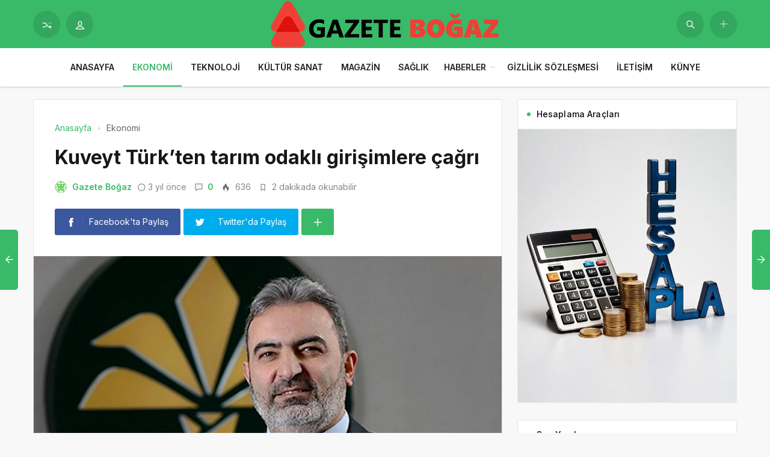

--- FILE ---
content_type: text/html; charset=UTF-8
request_url: https://gazetebogaz.com/kuveyt-turkten-tarim-odakli-girisimlere-cagri/
body_size: 16051
content:
<!DOCTYPE html>
<html lang="tr">

<head>
	<meta http-equiv="X-UA-Compatible" content="IE=edge">
	<meta charset="UTF-8">
	<meta name="viewport" content="width=device-width, initial-scale=1.0" />
	<link rel="profile" href="https://gmpg.org/xfn/11">
	<meta name='robots' content='index, follow, max-image-preview:large, max-snippet:-1, max-video-preview:-1' />

	<!-- This site is optimized with the Yoast SEO plugin v26.6 - https://yoast.com/wordpress/plugins/seo/ -->
	<title>Kuveyt Türk’ten tarım odaklı girişimlere çağrı - Gazete Boğaz</title>
	<link rel="canonical" href="https://gazetebogaz.com/kuveyt-turkten-tarim-odakli-girisimlere-cagri/" />
	<meta property="og:locale" content="tr_TR" />
	<meta property="og:type" content="article" />
	<meta property="og:title" content="Kuveyt Türk’ten tarım odaklı girişimlere çağrı - Gazete Boğaz" />
	<meta property="og:description" content="İnovatif &uuml;r&uuml;n ve hizmetleriyle &ouml;ne &ccedil;ıkan Kuveyt T&uuml;rk, yenilik&ccedil;i fikirlerin hayat bulması i&ccedil;in kurduğu Fikrinn Platformu &uuml;zerinden yeni &ccedil;ağrısını tarım odaklı girişimlere yaptı." />
	<meta property="og:url" content="https://gazetebogaz.com/kuveyt-turkten-tarim-odakli-girisimlere-cagri/" />
	<meta property="og:site_name" content="Gazete Boğaz" />
	<meta property="article:published_time" content="2022-09-29T09:40:15+00:00" />
	<meta property="og:image" content="https://gazetebogaz.com/wp-content/uploads/2022/09/kuveyt-turkten-tarim-odakli-girisimlere-cagri.jpg" />
	<meta property="og:image:width" content="850" />
	<meta property="og:image:height" content="400" />
	<meta property="og:image:type" content="image/png" />
	<meta name="author" content="Gazete Boğaz" />
	<meta name="twitter:card" content="summary_large_image" />
	<meta name="twitter:label1" content="Yazan:" />
	<meta name="twitter:data1" content="Gazete Boğaz" />
	<meta name="twitter:label2" content="Tahmini okuma süresi" />
	<meta name="twitter:data2" content="3 dakika" />
	<script type="application/ld+json" class="yoast-schema-graph">{"@context":"https://schema.org","@graph":[{"@type":"Article","@id":"https://gazetebogaz.com/kuveyt-turkten-tarim-odakli-girisimlere-cagri/#article","isPartOf":{"@id":"https://gazetebogaz.com/kuveyt-turkten-tarim-odakli-girisimlere-cagri/"},"author":{"name":"Gazete Boğaz","@id":"https://gazetebogaz.com/#/schema/person/148abba65a00b318ec203ba10a4dc3a7"},"headline":"Kuveyt Türk’ten tarım odaklı girişimlere çağrı","datePublished":"2022-09-29T09:40:15+00:00","mainEntityOfPage":{"@id":"https://gazetebogaz.com/kuveyt-turkten-tarim-odakli-girisimlere-cagri/"},"wordCount":601,"commentCount":0,"publisher":{"@id":"https://gazetebogaz.com/#organization"},"image":{"@id":"https://gazetebogaz.com/kuveyt-turkten-tarim-odakli-girisimlere-cagri/#primaryimage"},"thumbnailUrl":"https://gazetebogaz.com/wp-content/uploads/2022/09/kuveyt-turkten-tarim-odakli-girisimlere-cagri.jpg","articleSection":["Ekonomi"],"inLanguage":"tr","potentialAction":[{"@type":"CommentAction","name":"Comment","target":["https://gazetebogaz.com/kuveyt-turkten-tarim-odakli-girisimlere-cagri/#respond"]}]},{"@type":"WebPage","@id":"https://gazetebogaz.com/kuveyt-turkten-tarim-odakli-girisimlere-cagri/","url":"https://gazetebogaz.com/kuveyt-turkten-tarim-odakli-girisimlere-cagri/","name":"Kuveyt Türk’ten tarım odaklı girişimlere çağrı - Gazete Boğaz","isPartOf":{"@id":"https://gazetebogaz.com/#website"},"primaryImageOfPage":{"@id":"https://gazetebogaz.com/kuveyt-turkten-tarim-odakli-girisimlere-cagri/#primaryimage"},"image":{"@id":"https://gazetebogaz.com/kuveyt-turkten-tarim-odakli-girisimlere-cagri/#primaryimage"},"thumbnailUrl":"https://gazetebogaz.com/wp-content/uploads/2022/09/kuveyt-turkten-tarim-odakli-girisimlere-cagri.jpg","datePublished":"2022-09-29T09:40:15+00:00","breadcrumb":{"@id":"https://gazetebogaz.com/kuveyt-turkten-tarim-odakli-girisimlere-cagri/#breadcrumb"},"inLanguage":"tr","potentialAction":[{"@type":"ReadAction","target":["https://gazetebogaz.com/kuveyt-turkten-tarim-odakli-girisimlere-cagri/"]}]},{"@type":"ImageObject","inLanguage":"tr","@id":"https://gazetebogaz.com/kuveyt-turkten-tarim-odakli-girisimlere-cagri/#primaryimage","url":"https://gazetebogaz.com/wp-content/uploads/2022/09/kuveyt-turkten-tarim-odakli-girisimlere-cagri.jpg","contentUrl":"https://gazetebogaz.com/wp-content/uploads/2022/09/kuveyt-turkten-tarim-odakli-girisimlere-cagri.jpg","width":850,"height":400,"caption":"kuveyt-turkten-tarim-odakli-girisimlere-cagri.jpg"},{"@type":"BreadcrumbList","@id":"https://gazetebogaz.com/kuveyt-turkten-tarim-odakli-girisimlere-cagri/#breadcrumb","itemListElement":[{"@type":"ListItem","position":1,"name":"Anasayfa","item":"https://gazetebogaz.com/"},{"@type":"ListItem","position":2,"name":"Kuveyt Türk’ten tarım odaklı girişimlere çağrı"}]},{"@type":"WebSite","@id":"https://gazetebogaz.com/#website","url":"https://gazetebogaz.com/","name":"Gazete Boğaz","description":"Türkiye&#039;nin Gazetesi","publisher":{"@id":"https://gazetebogaz.com/#organization"},"potentialAction":[{"@type":"SearchAction","target":{"@type":"EntryPoint","urlTemplate":"https://gazetebogaz.com/?s={search_term_string}"},"query-input":{"@type":"PropertyValueSpecification","valueRequired":true,"valueName":"search_term_string"}}],"inLanguage":"tr"},{"@type":"Organization","@id":"https://gazetebogaz.com/#organization","name":"Gazete Boğaz","url":"https://gazetebogaz.com/","logo":{"@type":"ImageObject","inLanguage":"tr","@id":"https://gazetebogaz.com/#/schema/logo/image/","url":"https://gazetebogaz.com/wp-content/uploads/2022/09/gazete-bogaz-logo.png","contentUrl":"https://gazetebogaz.com/wp-content/uploads/2022/09/gazete-bogaz-logo.png","width":496,"height":312,"caption":"Gazete Boğaz"},"image":{"@id":"https://gazetebogaz.com/#/schema/logo/image/"}},{"@type":"Person","@id":"https://gazetebogaz.com/#/schema/person/148abba65a00b318ec203ba10a4dc3a7","name":"Gazete Boğaz","image":{"@type":"ImageObject","inLanguage":"tr","@id":"https://gazetebogaz.com/#/schema/person/image/","url":"https://secure.gravatar.com/avatar/2be4f98366ea3a7565ba7e36e77f0053bce2e6d3d178964487964f03e1886b86?s=96&d=identicon&r=g","contentUrl":"https://secure.gravatar.com/avatar/2be4f98366ea3a7565ba7e36e77f0053bce2e6d3d178964487964f03e1886b86?s=96&d=identicon&r=g","caption":"Gazete Boğaz"},"sameAs":["https://gazetebogaz.com"],"url":"https://gazetebogaz.com/author/gazetebogaz/"}]}</script>
	<!-- / Yoast SEO plugin. -->


<link rel="alternate" type="application/rss+xml" title="Gazete Boğaz &raquo; akışı" href="https://gazetebogaz.com/feed/" />
<link rel="alternate" type="application/rss+xml" title="Gazete Boğaz &raquo; yorum akışı" href="https://gazetebogaz.com/comments/feed/" />
<link rel="alternate" type="application/rss+xml" title="Gazete Boğaz &raquo; Kuveyt Türk’ten tarım odaklı girişimlere çağrı yorum akışı" href="https://gazetebogaz.com/kuveyt-turkten-tarim-odakli-girisimlere-cagri/feed/" />
<link rel="alternate" title="oEmbed (JSON)" type="application/json+oembed" href="https://gazetebogaz.com/wp-json/oembed/1.0/embed?url=https%3A%2F%2Fgazetebogaz.com%2Fkuveyt-turkten-tarim-odakli-girisimlere-cagri%2F" />
<link rel="alternate" title="oEmbed (XML)" type="text/xml+oembed" href="https://gazetebogaz.com/wp-json/oembed/1.0/embed?url=https%3A%2F%2Fgazetebogaz.com%2Fkuveyt-turkten-tarim-odakli-girisimlere-cagri%2F&#038;format=xml" />
<style id='wp-img-auto-sizes-contain-inline-css'>
img:is([sizes=auto i],[sizes^="auto," i]){contain-intrinsic-size:3000px 1500px}
/*# sourceURL=wp-img-auto-sizes-contain-inline-css */
</style>
<style id='wp-block-library-inline-css'>
:root{--wp-block-synced-color:#7a00df;--wp-block-synced-color--rgb:122,0,223;--wp-bound-block-color:var(--wp-block-synced-color);--wp-editor-canvas-background:#ddd;--wp-admin-theme-color:#007cba;--wp-admin-theme-color--rgb:0,124,186;--wp-admin-theme-color-darker-10:#006ba1;--wp-admin-theme-color-darker-10--rgb:0,107,160.5;--wp-admin-theme-color-darker-20:#005a87;--wp-admin-theme-color-darker-20--rgb:0,90,135;--wp-admin-border-width-focus:2px}@media (min-resolution:192dpi){:root{--wp-admin-border-width-focus:1.5px}}.wp-element-button{cursor:pointer}:root .has-very-light-gray-background-color{background-color:#eee}:root .has-very-dark-gray-background-color{background-color:#313131}:root .has-very-light-gray-color{color:#eee}:root .has-very-dark-gray-color{color:#313131}:root .has-vivid-green-cyan-to-vivid-cyan-blue-gradient-background{background:linear-gradient(135deg,#00d084,#0693e3)}:root .has-purple-crush-gradient-background{background:linear-gradient(135deg,#34e2e4,#4721fb 50%,#ab1dfe)}:root .has-hazy-dawn-gradient-background{background:linear-gradient(135deg,#faaca8,#dad0ec)}:root .has-subdued-olive-gradient-background{background:linear-gradient(135deg,#fafae1,#67a671)}:root .has-atomic-cream-gradient-background{background:linear-gradient(135deg,#fdd79a,#004a59)}:root .has-nightshade-gradient-background{background:linear-gradient(135deg,#330968,#31cdcf)}:root .has-midnight-gradient-background{background:linear-gradient(135deg,#020381,#2874fc)}:root{--wp--preset--font-size--normal:16px;--wp--preset--font-size--huge:42px}.has-regular-font-size{font-size:1em}.has-larger-font-size{font-size:2.625em}.has-normal-font-size{font-size:var(--wp--preset--font-size--normal)}.has-huge-font-size{font-size:var(--wp--preset--font-size--huge)}.has-text-align-center{text-align:center}.has-text-align-left{text-align:left}.has-text-align-right{text-align:right}.has-fit-text{white-space:nowrap!important}#end-resizable-editor-section{display:none}.aligncenter{clear:both}.items-justified-left{justify-content:flex-start}.items-justified-center{justify-content:center}.items-justified-right{justify-content:flex-end}.items-justified-space-between{justify-content:space-between}.screen-reader-text{border:0;clip-path:inset(50%);height:1px;margin:-1px;overflow:hidden;padding:0;position:absolute;width:1px;word-wrap:normal!important}.screen-reader-text:focus{background-color:#ddd;clip-path:none;color:#444;display:block;font-size:1em;height:auto;left:5px;line-height:normal;padding:15px 23px 14px;text-decoration:none;top:5px;width:auto;z-index:100000}html :where(.has-border-color){border-style:solid}html :where([style*=border-top-color]){border-top-style:solid}html :where([style*=border-right-color]){border-right-style:solid}html :where([style*=border-bottom-color]){border-bottom-style:solid}html :where([style*=border-left-color]){border-left-style:solid}html :where([style*=border-width]){border-style:solid}html :where([style*=border-top-width]){border-top-style:solid}html :where([style*=border-right-width]){border-right-style:solid}html :where([style*=border-bottom-width]){border-bottom-style:solid}html :where([style*=border-left-width]){border-left-style:solid}html :where(img[class*=wp-image-]){height:auto;max-width:100%}:where(figure){margin:0 0 1em}html :where(.is-position-sticky){--wp-admin--admin-bar--position-offset:var(--wp-admin--admin-bar--height,0px)}@media screen and (max-width:600px){html :where(.is-position-sticky){--wp-admin--admin-bar--position-offset:0px}}

/*# sourceURL=wp-block-library-inline-css */
</style><style id='global-styles-inline-css'>
:root{--wp--preset--aspect-ratio--square: 1;--wp--preset--aspect-ratio--4-3: 4/3;--wp--preset--aspect-ratio--3-4: 3/4;--wp--preset--aspect-ratio--3-2: 3/2;--wp--preset--aspect-ratio--2-3: 2/3;--wp--preset--aspect-ratio--16-9: 16/9;--wp--preset--aspect-ratio--9-16: 9/16;--wp--preset--color--black: #000000;--wp--preset--color--cyan-bluish-gray: #abb8c3;--wp--preset--color--white: #ffffff;--wp--preset--color--pale-pink: #f78da7;--wp--preset--color--vivid-red: #cf2e2e;--wp--preset--color--luminous-vivid-orange: #ff6900;--wp--preset--color--luminous-vivid-amber: #fcb900;--wp--preset--color--light-green-cyan: #7bdcb5;--wp--preset--color--vivid-green-cyan: #00d084;--wp--preset--color--pale-cyan-blue: #8ed1fc;--wp--preset--color--vivid-cyan-blue: #0693e3;--wp--preset--color--vivid-purple: #9b51e0;--wp--preset--gradient--vivid-cyan-blue-to-vivid-purple: linear-gradient(135deg,rgb(6,147,227) 0%,rgb(155,81,224) 100%);--wp--preset--gradient--light-green-cyan-to-vivid-green-cyan: linear-gradient(135deg,rgb(122,220,180) 0%,rgb(0,208,130) 100%);--wp--preset--gradient--luminous-vivid-amber-to-luminous-vivid-orange: linear-gradient(135deg,rgb(252,185,0) 0%,rgb(255,105,0) 100%);--wp--preset--gradient--luminous-vivid-orange-to-vivid-red: linear-gradient(135deg,rgb(255,105,0) 0%,rgb(207,46,46) 100%);--wp--preset--gradient--very-light-gray-to-cyan-bluish-gray: linear-gradient(135deg,rgb(238,238,238) 0%,rgb(169,184,195) 100%);--wp--preset--gradient--cool-to-warm-spectrum: linear-gradient(135deg,rgb(74,234,220) 0%,rgb(151,120,209) 20%,rgb(207,42,186) 40%,rgb(238,44,130) 60%,rgb(251,105,98) 80%,rgb(254,248,76) 100%);--wp--preset--gradient--blush-light-purple: linear-gradient(135deg,rgb(255,206,236) 0%,rgb(152,150,240) 100%);--wp--preset--gradient--blush-bordeaux: linear-gradient(135deg,rgb(254,205,165) 0%,rgb(254,45,45) 50%,rgb(107,0,62) 100%);--wp--preset--gradient--luminous-dusk: linear-gradient(135deg,rgb(255,203,112) 0%,rgb(199,81,192) 50%,rgb(65,88,208) 100%);--wp--preset--gradient--pale-ocean: linear-gradient(135deg,rgb(255,245,203) 0%,rgb(182,227,212) 50%,rgb(51,167,181) 100%);--wp--preset--gradient--electric-grass: linear-gradient(135deg,rgb(202,248,128) 0%,rgb(113,206,126) 100%);--wp--preset--gradient--midnight: linear-gradient(135deg,rgb(2,3,129) 0%,rgb(40,116,252) 100%);--wp--preset--font-size--small: 13px;--wp--preset--font-size--medium: 20px;--wp--preset--font-size--large: 36px;--wp--preset--font-size--x-large: 42px;--wp--preset--spacing--20: 0.44rem;--wp--preset--spacing--30: 0.67rem;--wp--preset--spacing--40: 1rem;--wp--preset--spacing--50: 1.5rem;--wp--preset--spacing--60: 2.25rem;--wp--preset--spacing--70: 3.38rem;--wp--preset--spacing--80: 5.06rem;--wp--preset--shadow--natural: 6px 6px 9px rgba(0, 0, 0, 0.2);--wp--preset--shadow--deep: 12px 12px 50px rgba(0, 0, 0, 0.4);--wp--preset--shadow--sharp: 6px 6px 0px rgba(0, 0, 0, 0.2);--wp--preset--shadow--outlined: 6px 6px 0px -3px rgb(255, 255, 255), 6px 6px rgb(0, 0, 0);--wp--preset--shadow--crisp: 6px 6px 0px rgb(0, 0, 0);}:where(.is-layout-flex){gap: 0.5em;}:where(.is-layout-grid){gap: 0.5em;}body .is-layout-flex{display: flex;}.is-layout-flex{flex-wrap: wrap;align-items: center;}.is-layout-flex > :is(*, div){margin: 0;}body .is-layout-grid{display: grid;}.is-layout-grid > :is(*, div){margin: 0;}:where(.wp-block-columns.is-layout-flex){gap: 2em;}:where(.wp-block-columns.is-layout-grid){gap: 2em;}:where(.wp-block-post-template.is-layout-flex){gap: 1.25em;}:where(.wp-block-post-template.is-layout-grid){gap: 1.25em;}.has-black-color{color: var(--wp--preset--color--black) !important;}.has-cyan-bluish-gray-color{color: var(--wp--preset--color--cyan-bluish-gray) !important;}.has-white-color{color: var(--wp--preset--color--white) !important;}.has-pale-pink-color{color: var(--wp--preset--color--pale-pink) !important;}.has-vivid-red-color{color: var(--wp--preset--color--vivid-red) !important;}.has-luminous-vivid-orange-color{color: var(--wp--preset--color--luminous-vivid-orange) !important;}.has-luminous-vivid-amber-color{color: var(--wp--preset--color--luminous-vivid-amber) !important;}.has-light-green-cyan-color{color: var(--wp--preset--color--light-green-cyan) !important;}.has-vivid-green-cyan-color{color: var(--wp--preset--color--vivid-green-cyan) !important;}.has-pale-cyan-blue-color{color: var(--wp--preset--color--pale-cyan-blue) !important;}.has-vivid-cyan-blue-color{color: var(--wp--preset--color--vivid-cyan-blue) !important;}.has-vivid-purple-color{color: var(--wp--preset--color--vivid-purple) !important;}.has-black-background-color{background-color: var(--wp--preset--color--black) !important;}.has-cyan-bluish-gray-background-color{background-color: var(--wp--preset--color--cyan-bluish-gray) !important;}.has-white-background-color{background-color: var(--wp--preset--color--white) !important;}.has-pale-pink-background-color{background-color: var(--wp--preset--color--pale-pink) !important;}.has-vivid-red-background-color{background-color: var(--wp--preset--color--vivid-red) !important;}.has-luminous-vivid-orange-background-color{background-color: var(--wp--preset--color--luminous-vivid-orange) !important;}.has-luminous-vivid-amber-background-color{background-color: var(--wp--preset--color--luminous-vivid-amber) !important;}.has-light-green-cyan-background-color{background-color: var(--wp--preset--color--light-green-cyan) !important;}.has-vivid-green-cyan-background-color{background-color: var(--wp--preset--color--vivid-green-cyan) !important;}.has-pale-cyan-blue-background-color{background-color: var(--wp--preset--color--pale-cyan-blue) !important;}.has-vivid-cyan-blue-background-color{background-color: var(--wp--preset--color--vivid-cyan-blue) !important;}.has-vivid-purple-background-color{background-color: var(--wp--preset--color--vivid-purple) !important;}.has-black-border-color{border-color: var(--wp--preset--color--black) !important;}.has-cyan-bluish-gray-border-color{border-color: var(--wp--preset--color--cyan-bluish-gray) !important;}.has-white-border-color{border-color: var(--wp--preset--color--white) !important;}.has-pale-pink-border-color{border-color: var(--wp--preset--color--pale-pink) !important;}.has-vivid-red-border-color{border-color: var(--wp--preset--color--vivid-red) !important;}.has-luminous-vivid-orange-border-color{border-color: var(--wp--preset--color--luminous-vivid-orange) !important;}.has-luminous-vivid-amber-border-color{border-color: var(--wp--preset--color--luminous-vivid-amber) !important;}.has-light-green-cyan-border-color{border-color: var(--wp--preset--color--light-green-cyan) !important;}.has-vivid-green-cyan-border-color{border-color: var(--wp--preset--color--vivid-green-cyan) !important;}.has-pale-cyan-blue-border-color{border-color: var(--wp--preset--color--pale-cyan-blue) !important;}.has-vivid-cyan-blue-border-color{border-color: var(--wp--preset--color--vivid-cyan-blue) !important;}.has-vivid-purple-border-color{border-color: var(--wp--preset--color--vivid-purple) !important;}.has-vivid-cyan-blue-to-vivid-purple-gradient-background{background: var(--wp--preset--gradient--vivid-cyan-blue-to-vivid-purple) !important;}.has-light-green-cyan-to-vivid-green-cyan-gradient-background{background: var(--wp--preset--gradient--light-green-cyan-to-vivid-green-cyan) !important;}.has-luminous-vivid-amber-to-luminous-vivid-orange-gradient-background{background: var(--wp--preset--gradient--luminous-vivid-amber-to-luminous-vivid-orange) !important;}.has-luminous-vivid-orange-to-vivid-red-gradient-background{background: var(--wp--preset--gradient--luminous-vivid-orange-to-vivid-red) !important;}.has-very-light-gray-to-cyan-bluish-gray-gradient-background{background: var(--wp--preset--gradient--very-light-gray-to-cyan-bluish-gray) !important;}.has-cool-to-warm-spectrum-gradient-background{background: var(--wp--preset--gradient--cool-to-warm-spectrum) !important;}.has-blush-light-purple-gradient-background{background: var(--wp--preset--gradient--blush-light-purple) !important;}.has-blush-bordeaux-gradient-background{background: var(--wp--preset--gradient--blush-bordeaux) !important;}.has-luminous-dusk-gradient-background{background: var(--wp--preset--gradient--luminous-dusk) !important;}.has-pale-ocean-gradient-background{background: var(--wp--preset--gradient--pale-ocean) !important;}.has-electric-grass-gradient-background{background: var(--wp--preset--gradient--electric-grass) !important;}.has-midnight-gradient-background{background: var(--wp--preset--gradient--midnight) !important;}.has-small-font-size{font-size: var(--wp--preset--font-size--small) !important;}.has-medium-font-size{font-size: var(--wp--preset--font-size--medium) !important;}.has-large-font-size{font-size: var(--wp--preset--font-size--large) !important;}.has-x-large-font-size{font-size: var(--wp--preset--font-size--x-large) !important;}
/*# sourceURL=global-styles-inline-css */
</style>

<style id='classic-theme-styles-inline-css'>
/*! This file is auto-generated */
.wp-block-button__link{color:#fff;background-color:#32373c;border-radius:9999px;box-shadow:none;text-decoration:none;padding:calc(.667em + 2px) calc(1.333em + 2px);font-size:1.125em}.wp-block-file__button{background:#32373c;color:#fff;text-decoration:none}
/*# sourceURL=/wp-includes/css/classic-themes.min.css */
</style>
<link rel='stylesheet' id='sp-style-css' href='https://gazetebogaz.com/wp-content/themes/spixer/assets/css/style.css' media='all' />
<link rel="https://api.w.org/" href="https://gazetebogaz.com/wp-json/" /><link rel="alternate" title="JSON" type="application/json" href="https://gazetebogaz.com/wp-json/wp/v2/posts/3278" /><meta name="generator" content="WordPress 6.9" />
<link rel='shortlink' href='https://gazetebogaz.com/?p=3278' />

					<meta property="og:locale" content="tr_TR" />
					<meta property="og:site_name" content="Gazete Boğaz" />
					<meta property="og:type" content="article" />
					<meta property="og:url" content="https://gazetebogaz.com/kuveyt-turkten-tarim-odakli-girisimlere-cagri/" />
					<meta property="og:title" content="Kuveyt Türk’ten tarım odaklı girişimlere çağrı" />
					<meta property="og:description" content="İnovatif &uuml;r&uuml;n ve hizmetleriyle &ouml;ne &ccedil;ıkan Kuveyt T&uuml;rk, yenilik&ccedil;i fikirlerin hayat bulması i&ccedil;in kurduğu Fikrinn Platformu &uuml;zerinden yeni &ccedil;ağrısını tarım odaklı girişimlere yaptı." />
					<meta property="article:published_time" content="2022-09-29T09:40:15+03:00" />
					<meta property="article:section" content="Ekonomi" />
				<meta property="og:image" content="https://gazetebogaz.com/wp-content/uploads/2022/09/kuveyt-turkten-tarim-odakli-girisimlere-cagri.jpg" />
				<script type='application/ld+json'>
					{"@context":"http:\/\/schema.org","@type":"Article","publisher":{"@type":"Organization","url":"https:\/\/gazetebogaz.com","name":"Gazete Bo\u011faz","logo":{"@type":"ImageObject","url":"https:\/\/gazetebogaz.com\/wp-content\/uploads\/2022\/09\/gazete-bogaz-logo.png"}},"headline":"Kuveyt T\u00fcrk\u2019ten tar\u0131m odakl\u0131 giri\u015fimlere \u00e7a\u011fr\u0131","author":{"@type":"Person","name":"Gazete Bo\u011faz"},"datePublished":"2022-09-29T09:40:15+03:00","image":{"@type":"ImageObject","url":"https:\/\/gazetebogaz.com\/wp-content\/uploads\/2022\/09\/kuveyt-turkten-tarim-odakli-girisimlere-cagri.jpg"},"dateModified":"2022-09-29T09:40:15+03:00","mainEntityOfPage":"https:\/\/gazetebogaz.com\/kuveyt-turkten-tarim-odakli-girisimlere-cagri\/","url":"https:\/\/gazetebogaz.com\/kuveyt-turkten-tarim-odakli-girisimlere-cagri\/","description":"\u0130novatif &uuml;r&uuml;n ve hizmetleriyle &ouml;ne &ccedil;\u0131kan Kuveyt T&uuml;rk, yenilik&ccedil;i fikirlerin hayat bulmas\u0131 i&ccedil;in kurdu\u011fu Fikrinn Platformu &uuml;zerinden yeni &ccedil;a\u011fr\u0131s\u0131n\u0131 tar\u0131m odakl\u0131 giri\u015fimlere yapt\u0131."}				</script>
			<!-- Google tag (gtag.js) -->
<script async src="https://www.googletagmanager.com/gtag/js?id=G-CK9MCJMEQE"></script>
<script>
  window.dataLayer = window.dataLayer || [];
  function gtag(){dataLayer.push(arguments);}
  gtag('js', new Date());

  gtag('config', 'G-CK9MCJMEQE');
</script><script>
			var connection = navigator.connection || navigator.mozConnection || navigator.webkitConnection;
			if ( typeof connection != 'undefined' && (/\slow-2g|2g/.test(connection.effectiveType))) {
				console.warn( 'Slow Connection Google Fonts Disabled' );
			}
			else {
				WebFontConfig ={
					google:{
						families: ['Inter:regular,500,600,700:latin&display=swap', '', ''],
						
					}
				};

				(function(){
					var wf   = document.createElement('script');
					wf.src   = '//ajax.googleapis.com/ajax/libs/webfont/1.6.26/webfont.js';
					wf.type  = 'text/javascript';
					wf.defer = 'true';
					var s = document.getElementsByTagName('script')[0];
					s.parentNode.insertBefore(wf, s);
				})();
		
			}

			</script>
<meta http-equiv='x-dns-prefetch-control' content='on'>
<link rel='dns-prefetch' href='//ajax.googleapis.com' />
<link rel='dns-prefetch' href='//fonts.googleapis.com' />
<link rel='dns-prefetch' href='//fonts.gstatic.com' />
<link rel='dns-prefetch' href='//cdnjs.cloudflare.com' />
<link rel='dns-prefetch' href='//s.gravatar.com' />
<link rel='dns-prefetch' href='//www.google-analytics.com' />
<link rel='preload' as='style' href='https://gazetebogaz.com/wp-content/themes/spixer/assets/css/style.css' />
<link rel='preload' as='font' href='https://gazetebogaz.com/wp-content/themes/spixer/assets/fonts/themify.woff' type='font/woff' crossorigin='anonymous' />
<link rel="icon" href="https://gazetebogaz.com/wp-content/uploads/2022/09/gazete-bogaz-fav-150x150.png" sizes="32x32" />
<link rel="icon" href="https://gazetebogaz.com/wp-content/uploads/2022/09/gazete-bogaz-fav-300x300.png" sizes="192x192" />
<link rel="apple-touch-icon" href="https://gazetebogaz.com/wp-content/uploads/2022/09/gazete-bogaz-fav-300x300.png" />
<meta name="msapplication-TileImage" content="https://gazetebogaz.com/wp-content/uploads/2022/09/gazete-bogaz-fav-300x300.png" />
<style type="text/css">

					.sp_header_3 .sp_header-top {
    border-bottom: 0px;
}
				

					.spixer-cat-4 .slider-categories a, .sp_module-categories .cat-item-4.cat-item a:before, .sp_module-categories .cat-item-4.cat-item span
					{background-color: #8224e3}
					
					.sp_module-categories2 .cat-item-4.cat-item a {color: #fff}
					.sp_module-categories2 .cat-item-4.cat-item
					{background-color: #8224e3; border-color: #8224e3;color:#fff}
					
					.spixer-cat-6 .slider-categories a, .sp_module-categories .cat-item-6.cat-item a:before, .sp_module-categories .cat-item-6.cat-item span
					{background-color: #dd3333}
					
					.sp_module-categories2 .cat-item-6.cat-item a {color: #fff}
					.sp_module-categories2 .cat-item-6.cat-item
					{background-color: #dd3333; border-color: #dd3333;color:#fff}
					
					.spixer-cat-7 .slider-categories a, .sp_module-categories .cat-item-7.cat-item a:before, .sp_module-categories .cat-item-7.cat-item span
					{background-color: #33e0c3}
					
					.sp_module-categories2 .cat-item-7.cat-item a {color: #fff}
					.sp_module-categories2 .cat-item-7.cat-item
					{background-color: #33e0c3; border-color: #33e0c3;color:#fff}
					body#is-boxed-or-is-framed{ background: #f1f1f1 url(https://gazetebogaz.com/wp-content/themes/spixer/admin/assets/images/patterns/pattern-10.png); }

					.sp_footer {
						background-color: #141414;
						background-repeat:;
						background-attachment:;
						background-position:;
						background-image:url();
						background-size:;
					}
				

					body, textarea, button, input
					{font-family: "Inter", sans-serif !important;} 
					
					
</style>
		<style id="wp-custom-css">
			.sp_entry-content a {
color: #0697f0;
}		</style>
		</head>

<body data-rsssl=1 class="wp-singular post-template-default single single-post postid-3278 single-format-standard wp-theme-spixer">
				<div id="loader">
			<div class="lds-roller"><div></div><div></div><div></div><div></div><div></div><div></div><div></div><div></div></div>
		</div>
		
	<div class="site-wrapper site--wide">
		<header id="sp-header" class="sp_header sp_header_3 container_boxed ">
			<div class="sp_header-top">
				<div class="container flex-container">
					<div class="sp_header-top-left">
						<a class="btn_shadow" href="https://gazetebogaz.com/?random"><i class="ti-control-shuffle"></i></a>
													<button class="btn_shadow sp_lrp-button"><i class="ti-user"></i></button>
	<div id="login-register-password">
		<button class="sp_lrp-close"><i class="ti-close"></i></button>
	<div class="sp-lrp">

	
	<ul class="sp_nav-tabs" role="tablist">
		<li role="presentation" class="active"><a href="#tab1_login" aria-controls="tab1_login" role="tab" data-toggle="tab">Giriş Yap</a></li>
				<li role="presentation"><a href="#tab3_login" aria-controls="tab3_login" role="tab" data-toggle="tab">Unuttum</a></li>
	</ul>
	<div class="tab_container_login">
		<div role="tabpanel" class="sp_tab-pane active" id="tab1_login">

			
			<h3>Hesabın var mı?</h3>
			<p>Giriş yap veya kayıt ol! Çok hızlı &amp; <em>ücretsiz!</em></p>

			
			<form method="post" action="https://gazetebogaz.com/wp-login.php" class="wp-user-form">
				<div class="username">
					<label for="user_login">Kullanıcı Adı</label>
					<input type="text" name="log" value="" size="20" id="user_login" tabindex="11" />
				</div>
				<div class="password">
					<label for="user_pass">Şifre</label>
					<input type="password" name="pwd" value="" size="20" id="user_pass" tabindex="12" />
				</div>
				<div class="login_fields">
					<div class="rememberme">
						<label for="rememberme">
							<input type="checkbox" name="rememberme" value="forever" checked="checked" id="rememberme" tabindex="13" /> Beni Hatırla						</label>
					</div>
										<input type="submit" name="user-submit" value="Giriş Yap" tabindex="14" class="user-submit" />
					<input type="hidden" name="redirect_to" value="/kuveyt-turkten-tarim-odakli-girisimlere-cagri/" />
					<input type="hidden" name="user-cookie" value="1" />
				</div>
			</form>
		</div>
				<div role="tabpanel" class="sp_tab-pane" id="tab3_login">
			<h3>Bir şey mi Unuttun?</h3>
			<p>Şifrenizi sıfırlamak için kullanıcı adınızı veya e-posta adresinizi girin.</p>
			<form method="post" action="https://gazetebogaz.com/wp-login.php?action=lostpassword" class="wp-user-form">
				<div class="username">
					<label for="user_login" class="hide">Kullanıcı adı veya e-posta adresi</label>
					<input type="text" name="user_login" value="" size="20" id="user_login" tabindex="1001" />
				</div>
				<div class="login_fields">
										<input type="submit" name="user-submit" value="Şifremi Sıfırla" class="user-submit" tabindex="1002" />
										<input type="hidden" name="redirect_to" value="/kuveyt-turkten-tarim-odakli-girisimlere-cagri/?reset=true" />
					<input type="hidden" name="user-cookie" value="1" />
				</div>
			</form>
		</div>
	</div>

	
</div>

</div>
											</div>
					<div class="sp_logo_new">
					<div class="sp_logo"><a href="https://gazetebogaz.com"><img loading="lazy" width="388" height="102" src="https://gazetebogaz.com/wp-content/uploads/2022/09/gazete-bogaz-logo.png" alt="Gazete Boğaz"/></a></div>					</div>
					<div class="sp_header-top-right">
						<button class="search-button btn_shadow" aria-label="Gönder"><i class="ti-search"></i></button>
						<div class="header-login-btn hidden-desktop">
					<button class="sp_lrp-button"><i class="ti-user"></i> <span class="hidden-mobile">Giriş Yap</span></button>
	<div id="login-register-password">
		<button class="sp_lrp-close"><i class="ti-close"></i></button>
		<div class="sp-lrp">

			
				<ul class="sp_nav-tabs" role="tablist">
					<li role="presentation" class="active"><a href="#tab1_login" aria-controls="tab1_login" role="tab" data-toggle="tab">Giriş Yap</a></li>
										<li role="presentation"><a href="#tab3_login" aria-controls="tab3_login" role="tab" data-toggle="tab">Unuttum</a></li>
				</ul>
				<div class="tab_container_login">
				
					<div role="tabpanel" class="sp_tab-pane active" id="tab1_login">

						
						<h3>Hesabın var mı?</h3>
						<p>Giriş yap veya kayıt ol! Çok hızlı &amp; <em>ücretsiz!</em></p>

						
						<form method="post" action="https://gazetebogaz.com/wp-login.php" class="wp-user-form">
							<div class="username">
								<label for="user_login">Kullanıcı Adı</label>
								<input type="text" name="log" value="" size="20" id="user_login" tabindex="11" />
							</div>
							<div class="password">
								<label for="user_pass">Şifre</label>
								<input type="password" name="pwd" value="" size="20" id="user_pass" tabindex="12" />
							</div>
							<div class="login_fields">
								<div class="rememberme">
									<label for="rememberme">
										<input type="checkbox" name="rememberme" value="forever" checked="checked" id="rememberme" tabindex="13" /> Beni Hatırla									</label>
								</div>
																<input type="submit" name="user-submit" value="Giriş Yap" tabindex="14" class="user-submit" />
								<input type="hidden" name="redirect_to" value="/kuveyt-turkten-tarim-odakli-girisimlere-cagri/" />
								<input type="hidden" name="user-cookie" value="1" />
							</div>
						</form>
					</div>
					
										
					<div role="tabpanel" class="sp_tab-pane" id="tab3_login">
						<h3>Bir şey mi Unuttun?</h3>
						<p>Şifrenizi sıfırlamak için kullanıcı adınızı veya e-posta adresinizi girin.</p>
						<form method="post" action="https://gazetebogaz.com/wp-login.php?action=lostpassword" class="wp-user-form">
							<div class="username">
								<label for="user_login7" class="hide">Kullanıcı adı veya e-posta adresi</label>
								<input type="text" name="user_login" value="" size="20" id="user_login7" tabindex="1001" />
							</div>
							<div class="login_fields">
																<input type="submit" name="user-submit" value="Şifremi Sıfırla" class="user-submit" tabindex="1002" />
																<input type="hidden" name="redirect_to" value="/kuveyt-turkten-tarim-odakli-girisimlere-cagri/?reset=true" />
								<input type="hidden" name="user-cookie" value="1" />
							</div>
						</form>
					</div>
				</div>

			
		</div>
	</div>
				</div>	
						<button class="sp_menu-drawer-button"><span></span><span></span><span></span></button>
						<a class="submit_post_btn" href="https://gazetebogaz.com/yazi-ekle/"><span>Yazı Gönder</span></a>					</div>
				</div>
			</div>
			<div class="sp_header-bottom nav_light">
				<div class="container">
				<div class="flex-container header_bottom">

					<button class="sp_menu-drawer-button"><span></span><span></span><span></span></button>
											<div class="sp_header-bottom-menu"><ul id="menu-header" class="menu"><li id="menu-item-1016" class="menu-item menu-item-type-custom menu-item-object-custom menu-item-home menu-item-1016"><a href="https://gazetebogaz.com">Anasayfa</a></li>
<li id="menu-item-1035" class="menu-item menu-item-type-taxonomy menu-item-object-category current-post-ancestor current-menu-parent current-post-parent menu-item-1035"><a href="https://gazetebogaz.com/ekonomi/">Ekonomi</a></li>
<li id="menu-item-1042" class="menu-item menu-item-type-taxonomy menu-item-object-category menu-item-1042"><a href="https://gazetebogaz.com/teknoloji/">Teknoloji</a></li>
<li id="menu-item-1038" class="menu-item menu-item-type-taxonomy menu-item-object-category menu-item-1038"><a href="https://gazetebogaz.com/kultur-sanat/">Kültür Sanat</a></li>
<li id="menu-item-1039" class="menu-item menu-item-type-taxonomy menu-item-object-category menu-item-1039"><a href="https://gazetebogaz.com/magazin/">Magazin</a></li>
<li id="menu-item-1040" class="menu-item menu-item-type-taxonomy menu-item-object-category menu-item-1040"><a href="https://gazetebogaz.com/saglik/">Sağlık</a></li>
<li id="menu-item-1037" class="menu-item menu-item-type-taxonomy menu-item-object-category menu-item-has-children menu-item-1037"><a href="https://gazetebogaz.com/haberler/">Haberler</a>
<ul class="sub-menu">
	<li id="menu-item-1041" class="menu-item menu-item-type-taxonomy menu-item-object-category menu-item-1041"><a href="https://gazetebogaz.com/spor/">Spor</a></li>
	<li id="menu-item-1034" class="menu-item menu-item-type-taxonomy menu-item-object-category menu-item-1034"><a href="https://gazetebogaz.com/egitim/">Eğitim</a></li>
	<li id="menu-item-1036" class="menu-item menu-item-type-taxonomy menu-item-object-category menu-item-1036"><a href="https://gazetebogaz.com/gundem/">Gündem</a></li>
</ul>
</li>
<li id="menu-item-86762" class="menu-item menu-item-type-post_type menu-item-object-page menu-item-privacy-policy current-post-parent menu-item-86762"><a rel="privacy-policy" href="https://gazetebogaz.com/gizlilik-sozlesmesi/">Gizlilik Sözleşmesi</a></li>
<li id="menu-item-86763" class="menu-item menu-item-type-post_type menu-item-object-page menu-item-86763"><a href="https://gazetebogaz.com/iletisim/">İletişim</a></li>
<li id="menu-item-86764" class="menu-item menu-item-type-post_type menu-item-object-page menu-item-86764"><a href="https://gazetebogaz.com/kunye/">Künye</a></li>
</ul></div>									</div>
				</div>
			</div>
		</header>
						<div class="sp_search-area">
			<form method="get" id="searchform" class="searchform" action="https://gazetebogaz.com/">
				<span class="screen-reader-text">Arama</span>
				<input placeholder="Aradığınız kelimeyi yazın ve entera basın" type="text" value="" name="s">
				<button class="sp_search-button" aria-label="Gönder" type="submit"><i class="ti-search"></i></button>
			</form>
			<button class="sp_search-close" aria-label="Kapat"><i class="ti-close"></i></button>
		</div>
<main role="main">
	<div class="main-wrapper no-p-mob">
		<div class="container flex-container sp_has-sidebar">
		<div id="content">
		<div class="sp_content">
			<div class="sp_prev_post">&laquo; <a href="https://gazetebogaz.com/multidisipliner-egitim-metotlari-basari-yolunda-farkini-ortaya-koyuyor/" rel="prev">Multidisipliner Eğitim Metotları Başarı Yolunda Farkını Ortaya Koyuyor</a></div> 
			<div class="sp_block border-all sp_entry">
				<article id="post-3278" class="post-3278 post type-post status-publish format-standard has-post-thumbnail category-ekonomi">
										<header class="sp_entry-header">
	<ol class='sp_breadcrumb' itemscope itemtype='http://schema.org/BreadcrumbList'><li itemprop="itemListElement" itemscope itemtype="http://schema.org/ListItem" class="root"><a rel="v:url" itemprop="item" href="https://gazetebogaz.com"><span itemprop="name">Anasayfa</span></a><meta itemprop="position" content="1" /></li><li itemprop="itemListElement" itemscope
      itemtype="http://schema.org/ListItem"><a href="https://gazetebogaz.com/ekonomi/" rel="v:url" itemprop="item"><span itemprop="name">Ekonomi</span></a><meta itemprop="position" content="2" /></li><li itemprop='itemListElement' itemscope
				itemtype='http://schema.org/ListItem'><a href="https://gazetebogaz.com/kuveyt-turkten-tarim-odakli-girisimlere-cagri/" rel="bookmark" itemprop="item"><span itemprop="name">Kuveyt Türk’ten tarım odaklı girişimlere çağrı</span></a><meta itemprop='position' content='3' /></li></ol>	<h1 class="title">Kuveyt Türk’ten tarım odaklı girişimlere çağrı</h1>		<div class="sp_entry-meta">
			<div class="sp_entry-meta-left"><span class="vcard entry-author author"><img alt='' src='https://secure.gravatar.com/avatar/2a539d6520266b56c3b0c525b9e6128858baeccb5ee9b694a2906e123c8d6dd3?s=20&#038;d=identicon&#038;r=g' srcset='https://secure.gravatar.com/avatar/2a539d6520266b56c3b0c525b9e6128858baeccb5ee9b694a2906e123c8d6dd3?s=40&#038;d=identicon&#038;r=g 2x' class='avatar avatar-20 photo' height='20' width='20' decoding='async'/> <a class="fn" rel="author" href="https://gazetebogaz.com/author/gazetebogaz/">Gazete Boğaz</a></span><span class="date post_date entry-time" content="2022-09-29T09:40:15+03:00"><i class="ti-time"></i>3 yıl&nbsp;önce</span>					<span><i class="ti-comment-alt"></i> <a href="#respond">0</a></span>
										<span><div data-view-count="636" kez okundu" class="sp_post-views sp_unknow"><svg xmlns="http://www.w3.org/2000/svg" xmlns:xlink="http://www.w3.org/1999/xlink" version="1.1" id="Layer_1" x="0px" y="0px" viewBox="0 0 511.269 511.269" style="enable-background:new 0 0 511.269 511.269;" xml:space="preserve"><path style="fill: #000000;" d="M140.367,465.067C116.9,438.4,93.434,410.667,78.5,377.6c-14.933-35.2-19.2-75.733-11.733-114.133  s24.533-74.667,49.067-105.6c-2.133,26.667,7.467,54.4,25.6,74.667c-10.667-51.2,6.4-106.667,40.533-147.2S263.034,18.133,312.1,0  c-24.533,25.6-27.733,66.133-18.133,100.267c9.6,34.133,29.867,64,48,94.933c18.133,30.933,35.2,62.933,36.267,98.133  c9.6-18.133,20.267-36.267,26.667-56.533c6.4-20.267,9.6-41.6,4.267-61.867c19.2,23.467,29.867,46.933,35.2,76.8  c5.333,29.867,4.267,60.8,1.067,90.667c-4.267,33.067-12.8,67.2-30.933,94.933c-21.333,33.067-55.467,56.533-92.8,69.333  C255.567,518.4,190.5,508.8,140.367,465.067z"/><path style="fill:#FFD15C;" d="M221.434,504.533C308.9,538.667,395.3,435.2,347.3,355.2c0-1.067-1.067-1.067-1.067-2.133  c4.267,43.733-6.4,75.733-26.667,93.867c10.667-25.6,3.2-55.467-9.6-81.067c-12.8-24.533-30.933-46.933-44.8-70.4  c-13.867-24.533-24.533-52.267-18.133-80c-25.6,19.2-43.733,48-51.2,78.933c-7.467,30.933-3.2,65.067,10.667,93.867  c-16-11.733-27.733-30.933-28.8-51.2c-17.067,20.267-27.733,46.933-26.667,73.6C151.034,452.267,184.1,489.6,221.434,504.533z"/><g></g><g></g><g></g><g></g><g></g><g></g><g></g><g></g><g></g><g></g><g></g><g></g><g></g><g></g><g></g></svg> 636</div></span>
										
					<span class="minutes-read"><i class="ti-bookmark"></i> 2&nbsp;dakikada okunabilir</span>			
				</div>			
		</div>
	<div id="share" class="sp_post-share share_post_style_1">
		<div class="share_item">
			<a class="bg-facebook" target="popup" onclick="window.open('http://www.facebook.com/sharer/sharer.php?u=https://gazetebogaz.com/kuveyt-turkten-tarim-odakli-girisimlere-cagri/', 'popupwindow', 'scrollbars=yes,width=550,height=520');return true">
				<i class="ti-facebook"></i>
				<span>Facebook'ta Paylaş</span>
			</a>
		</div>
		<div class="share_item">
			<a class="bg-twitter" target="popup" onclick="window.open('http://www.twitter.com/intent/tweet?text=Kuveyt Türk’ten tarım odaklı girişimlere çağrı via https://gazetebogaz.com/kuveyt-turkten-tarim-odakli-girisimlere-cagri/', 'popupwindow', 'scrollbars=yes,width=550,height=520');return true">
				<i class="ti-twitter-alt"></i>
				<span>Twitter'da Paylaş</span>
			</a>
		</div>
		<div class="share_item share_more">
			<a class="btn-primary">
				<i class="ti-plus"></i>
			</a>
		</div>
		<div class="share_more_x">
			<div class="share_item">
				<a class="bg-pinterest" target="popup" onclick="window.open('https://pinterest.com/pin/create/button/?url=&media=&description=https://gazetebogaz.com/kuveyt-turkten-tarim-odakli-girisimlere-cagri/', 'popupwindow', 'scrollbars=yes,width=550,height=520');return true">
				<i class="ti-pinterest-alt"></i>
				<span class="screen-reader-text">Pinterest</span>
			</a>
			</div>
			<div class="share_item">
				<a class="bg-reddit" target="popup" onclick="window.open('https://reddit.com/submit?url=https://gazetebogaz.com/kuveyt-turkten-tarim-odakli-girisimlere-cagri/&title=Kuveyt Türk’ten tarım odaklı girişimlere çağrı', 'popupwindow', 'scrollbars=yes,width=550,height=520');return true">
				<i class="ti-reddit"></i>
				<span class="screen-reader-text">Reddit</span>
			</a>
			</div>
			<div class="share_item">
				<a class="bg-whatsapp" href="whatsapp://send?text=https://gazetebogaz.com/kuveyt-turkten-tarim-odakli-girisimlere-cagri/">
				<i class="ti-whatsapp"></i>
				<span class="screen-reader-text">Whatsapp</span>
			</a>
			</div>
			<div class="share_item">
				<a class="bg-telegram" target="popup" onclick="window.open('https://telegram.me/share/url?url=https://gazetebogaz.com/kuveyt-turkten-tarim-odakli-girisimlere-cagri/', 'popupwindow', 'scrollbars=yes,width=550,height=520');return true">
				<i class="ti-telegram"></i>
				<span class="screen-reader-text">Telegram</span>
			</a>
			</div>
		</div>

</div></header>					<div class="sp_entry-thumb"><img width="850" height="400" src="[data-uri]" class="attachment-post-thumbnail size-post-thumbnail sp-lazy wp-post-image" alt="kuveyt-turkten-tarim-odakli-girisimlere-cagri.jpg" decoding="async" fetchpriority="high" data-src="https://gazetebogaz.com/wp-content/uploads/2022/09/kuveyt-turkten-tarim-odakli-girisimlere-cagri.jpg" /></div>					<div class="sp_entry-content">
	<p style="text-align:center"><span style="font-size:16px"><span style="font-family:arial,helvetica,sans-serif"><strong>İnovatif &uuml;r&uuml;n ve hizmetleriyle &ouml;ne &ccedil;ıkan Kuveyt T&uuml;rk, yenilik&ccedil;i fikirlerin hayat bulması i&ccedil;in kurduğu Fikrinn Platformu &uuml;zerinden yeni &ccedil;ağrısını tarım odaklı girişimlere yaptı. Kuveyt T&uuml;rk, tarım bankacılığı alanında faaliyet g&ouml;steren girişimlere yeni m&uuml;şteri edinme, finansmana kolay ulaşım, yatırım ağlarına erişim, kurumsal iş birliği ve mentorluk imkanları sunacak. Başvurular 31 Ekim 2022 tarihinde sona erecek.</strong></span></span></p>
<p>&nbsp;</p>
<p><span style="font-size:16px"><span style="font-family:arial,helvetica,sans-serif">T&uuml;rkiye&rsquo;nin &ouml;nc&uuml; katılım finans kuruluşu Kuveyt T&uuml;rk, tarım odaklı girişimleri desteklemek ve gelişimlerine katkı sağlamak amacıyla fikir &uuml;retme &ccedil;ağrısında bulundu. Fikrinn Platformu &uuml;zerinden ger&ccedil;ekleştirilen &ccedil;ağrıyla tarım odaklı girişimlere m&uuml;şteri edinme imk&acirc;nı, finansmana kolay ulaşım, yatırım ağlarına erişim, Kuveyt T&uuml;rk ve iştirakleriyle iş birliği yapma ile mentorluk desteği verilecek. 31 Ekim 2022 Pazartesi g&uuml;n&uuml; sona erecek olan &ccedil;ağrı kapsamında yapılan başvurular, Kasım ayında j&uuml;ri &uuml;yeleri tarafından değerlendirecek ve kamuoyuna duyurulacak.&nbsp;</span></span></p>
<p>&nbsp;</p>
<p><span style="font-size:16px"><span style="font-family:arial,helvetica,sans-serif"><strong>Hangi girişimler başvurabilecek?</strong></span></span></p>
<p><span style="font-size:16px"><span style="font-family:arial,helvetica,sans-serif">&Ccedil;ağrı kapsamında, girişimlerin tarım ve hayvancılıkta s&uuml;rd&uuml;r&uuml;lebilirlik, organik tarım ve iyi tarım uygulamaları, y&uuml;ksek tarım teknolojileri, tarım odaklı dijital pazaryeri, akıllı tarım uygulamaları gibi tarım bankacılığı alanlarına hitap etmesi gerekiyor. Girişimlerin bu alanlardaki hizmetlerini &nbsp;ve &uuml;r&uuml;nlerini dijital ara&ccedil;lar kullanarak oluşturması da &ouml;nem arz ediyor. Başvuracak girişimlerin ayrıca fikir aşamasından &ccedil;ıkmış, &uuml;r&uuml;n&uuml;n&uuml; oluşturmuş ve m&uuml;şterisi olan girişimler olması gerekiyor.&nbsp;</span></span></p>
<p><span style="font-size:16px"><span style="font-family:arial,helvetica,sans-serif"><strong>&nbsp;</strong></span></span></p>
<p><span style="font-size:16px"><span style="font-family:arial,helvetica,sans-serif"><strong>&ldquo;Tarım odaklı girişimleri destekleyip geleceğe hazırlayacağız&rdquo;</strong></span></span></p>
<p><span style="font-size:16px"><span style="font-family:arial,helvetica,sans-serif">Tarım odaklı girişimlere yaptıkları &ccedil;ağrıyla ilgili değerlendirmede bulunan Kuveyt T&uuml;rk KOBİ Bankacılığından Sorumlu Genel M&uuml;d&uuml;r Yardımcısı Abdurrahman Delipoyraz, &ldquo;Kuveyt T&uuml;rk olarak, tarım bankacılığı alanında yenilik&ccedil;i &ccedil;&ouml;z&uuml;m ve hizmetler sunmakla yetinmiyor, girişimcilik ekosistemine katkı sağlamaya da gayret ediyoruz. Bu doğrultuda, girişimlerle iş birlikleri yapmayı, yolculuklarına katkıda bulunmayı &ouml;nemsiyoruz. Hayata ge&ccedil;irdiğimiz iş birlikleriyle ve anlaşmalarla s&uuml;rd&uuml;r&uuml;lebilir bir tarım bankacılığı yapısını kurmak ve geliştirmek &ouml;nceliklerimiz arasında yer alıyor. &Ccedil;ift&ccedil;ilerimizden tedarik&ccedil;ilerimize, &ccedil;alışanlarımızdan m&uuml;şterilerimize kadar t&uuml;m paydaşlarımız i&ccedil;in değer oluşturuyoruz<span style="color:black">. Yenilik&ccedil;i fikirlere ulaşmak ve girişimleri desteklemek amacıyla kurduğumuz&nbsp;Fikrinn Platformu &uuml;zerinden ger&ccedil;ekleştirdiğimiz &ccedil;ağrımızla, fikir aşamasını başarıyla tamamlayarak &uuml;r&uuml;n&uuml;n&uuml; oluşturan ve tarım sekt&ouml;r&uuml;ne hizmet vermekte olan girişimleri destekleyip geleceğe hazırlayacak olmaktan dolayı heyecanlıyız. T&uuml;m</span>&nbsp;tarım odaklı girişimleri başvuruda bulunmak &uuml;zere Fikrinn Platformumuza bekliyoruz&rdquo; dedi.&nbsp;</span></span></p>
<p>Kaynak: (BYZHA) &#8211; Beyaz Haber Ajansı</p>
		<a href="#respond" class="btn btn-primary">Bir Cevap Yaz</a>
	</div>
	<div class="sp_entry-footer border-top">
			</div>
				</article>
			</div>
			<div id="post-nav" class="navigation">
			<div class="nav-box previous">
			<span class="icon">
				<i class="ti-arrow-left"></i>
			</span>
			<div class="nav-content">
				<a href="https://gazetebogaz.com/rusyada-turk-yas-meyve-sebze-sektorune-yogun-ilgi/" rel="prev"><img width="90" height="90" src="[data-uri]" class="attachment-100x90 size-100x90 sp-lazy wp-post-image" alt="rusyada-turk-yas-meyve-sebze-sektorune-yogun-ilgi.jpg" decoding="async" data-src="https://gazetebogaz.com/wp-content/uploads/2022/09/rusyada-turk-yas-meyve-sebze-sektorune-yogun-ilgi-150x150.jpg" />  <span>Önceki Yazı</span> <span class='box-title'>Rusya’da Türk yaş meyve sebze sektörüne yoğun ilgi</span></a> 
			</div>
		</div>
			<div class="nav-box next">
			<span class="icon">
				<i class="ti-arrow-right"></i>
			</span>
			<div class="nav-content">
				<a href="https://gazetebogaz.com/turk-esnafi-afrikayi-yeniden-kesfediyor/" rel="next"><img width="90" height="90" src="[data-uri]" class="attachment-100x90 size-100x90 sp-lazy wp-post-image" alt="turk-esnafi-afrikayi-yeniden-kesfediyor.jpg" decoding="async" data-src="https://gazetebogaz.com/wp-content/uploads/2022/09/turk-esnafi-afrikayi-yeniden-kesfediyor-150x150.jpg" />  <span>Sonraki Yazılar</span> <span class='box-title'>Türk Esnafı Afrika’yı Yeniden Keşfediyor</span></a>			</div>
		</div>
	</div><div id="sp_author-box" class="sp_block border-all sp_block--2">
		<div class="sp_block-title sp_head_style-1">
		<h3 class="headline">Gazete Boğaz Hakkında</h3>
	</div>
	<div class="sp_block-content">
		<div class="sp_author-box">
			<div class="sp_author-box-avatar">
									<img width="90" height="90" alt="avatar" class="sp-lazy avatar avatar-90 photo" src="https://gazetebogaz.com/wp-content/themes/spixer/assets/images/sp-empty-avatar.png" data-src="https://secure.gravatar.com/avatar/2be4f98366ea3a7565ba7e36e77f0053bce2e6d3d178964487964f03e1886b86?s=96&#038;d=identicon&#038;r=g" />
							</div>
			<div class="sp_author-box-content">
				<h3><a class="author" href="https://gazetebogaz.com/author/gazetebogaz/">Gazete Boğaz</a></h3>
				<p></p>
				<ul class="sp_author__social"><li><a class="em" href="mailto:info@gazetebogaz.com"><i class="ti-email"></i></a></li></ul>			</div>
		</div>
	</div>
</div><div id="sp_related-articles" class="sp_block border-all sp_block--4 sp_block--2">
		<div class="sp_block-title sp_head_style-1">
		<h3 class="headline">Benzer Yazılar</h3>
	</div>
	<div class="sp_block-content">
		<div class="sp_block-post-group">


					<ul class="sp_block-post-container">
							<li class="sp_block-post post-58412 post type-post status-publish format-standard has-post-thumbnail category-ekonomi">
																	<div class="sp_post-thumb">
																					<a href='https://gazetebogaz.com/sisecem-sangay-deri-fuarina-acle-katilacak/' title='Şişecem Şangay Deri Fuarı&#039;na (ACLE) katılacak'>
													<img class="sp-lazy" data-src="https://gazetebogaz.com/wp-content/uploads/2023/08/sisecem-sangay-deri-fuarina-acle-katilacak-369x200.jpg" src="https://gazetebogaz.com/wp-content/themes/spixer/assets/images/sp-empty-medium.png" alt="Şişecem Şangay Deri Fuarı&#039;na (ACLE) katılacak"  width="369" height="200"/>
											</a>
						</div>
												<div class="sp_post-content">
			<div class="sp_post-meta">
				<ul>
					<li class="post-date"><i class="ti-time"></i> 2 yıl&nbsp;önce</li>
					<li class="post-author "><i class="ti-user"></i> <a class="fn" rel="author" href="https://gazetebogaz.com/author/gazetebogaz/">Gazete Boğaz</a></li>
					<li class="post-views"><div data-view-count="344" kez okundu" class="sp_post-views sp_unknow"><svg xmlns="http://www.w3.org/2000/svg" xmlns:xlink="http://www.w3.org/1999/xlink" version="1.1" id="Layer_1" x="0px" y="0px" viewBox="0 0 511.269 511.269" style="enable-background:new 0 0 511.269 511.269;" xml:space="preserve"><path style="fill: #000000;" d="M140.367,465.067C116.9,438.4,93.434,410.667,78.5,377.6c-14.933-35.2-19.2-75.733-11.733-114.133  s24.533-74.667,49.067-105.6c-2.133,26.667,7.467,54.4,25.6,74.667c-10.667-51.2,6.4-106.667,40.533-147.2S263.034,18.133,312.1,0  c-24.533,25.6-27.733,66.133-18.133,100.267c9.6,34.133,29.867,64,48,94.933c18.133,30.933,35.2,62.933,36.267,98.133  c9.6-18.133,20.267-36.267,26.667-56.533c6.4-20.267,9.6-41.6,4.267-61.867c19.2,23.467,29.867,46.933,35.2,76.8  c5.333,29.867,4.267,60.8,1.067,90.667c-4.267,33.067-12.8,67.2-30.933,94.933c-21.333,33.067-55.467,56.533-92.8,69.333  C255.567,518.4,190.5,508.8,140.367,465.067z"/><path style="fill:#FFD15C;" d="M221.434,504.533C308.9,538.667,395.3,435.2,347.3,355.2c0-1.067-1.067-1.067-1.067-2.133  c4.267,43.733-6.4,75.733-26.667,93.867c10.667-25.6,3.2-55.467-9.6-81.067c-12.8-24.533-30.933-46.933-44.8-70.4  c-13.867-24.533-24.533-52.267-18.133-80c-25.6,19.2-43.733,48-51.2,78.933c-7.467,30.933-3.2,65.067,10.667,93.867  c-16-11.733-27.733-30.933-28.8-51.2c-17.067,20.267-27.733,46.933-26.667,73.6C151.034,452.267,184.1,489.6,221.434,504.533z"/><g></g><g></g><g></g><g></g><g></g><g></g><g></g><g></g><g></g><g></g><g></g><g></g><g></g><g></g><g></g></svg> 344</div></li>
				</ul>
			</div>
			<h3 class="headline"><a href="https://gazetebogaz.com/sisecem-sangay-deri-fuarina-acle-katilacak/" rel="bookmark">Şişecem Şangay Deri Fuarı&#039;na (ACLE) katılacak</a></h3>												<div class="sp_post-summary">
						<p>Camın tüm temel alanlarında faaliyet gösteren tek global oyuncu olan Şişecam, 29-31 Ağustos tarihleri arasında düzenlenecek olan deri fuarı ACLE’de (All China Leather Exhibiton) yerini alacak.</p>
					</div>
										<div class="sp_read-more"><a href='https://gazetebogaz.com/sisecem-sangay-deri-fuarina-acle-katilacak/' title='Şişecem Şangay Deri Fuarı&#039;na (ACLE) katılacak'>Devamını Oku</a></div>
		</div>
					</li>
							<li class="sp_block-post post-63380 post type-post status-publish format-standard has-post-thumbnail category-ekonomi">
																	<div class="sp_post-thumb">
																					<a href='https://gazetebogaz.com/garanti-bbva-ceppos-yenilendi/' title='Garanti BBVA CepPOS Yenilendi'>
													<img class="sp-lazy" data-src="https://gazetebogaz.com/wp-content/uploads/2023/10/garanti-bbva-ceppos-yenilendi-369x200.jpg" src="https://gazetebogaz.com/wp-content/themes/spixer/assets/images/sp-empty-medium.png" alt="Garanti BBVA CepPOS Yenilendi"  width="369" height="200"/>
											</a>
						</div>
												<div class="sp_post-content">
			<div class="sp_post-meta">
				<ul>
					<li class="post-date"><i class="ti-time"></i> 2 yıl&nbsp;önce</li>
					<li class="post-author "><i class="ti-user"></i> <a class="fn" rel="author" href="https://gazetebogaz.com/author/gazetebogaz/">Gazete Boğaz</a></li>
					<li class="post-views"><div data-view-count="403" kez okundu" class="sp_post-views sp_unknow"><svg xmlns="http://www.w3.org/2000/svg" xmlns:xlink="http://www.w3.org/1999/xlink" version="1.1" id="Layer_1" x="0px" y="0px" viewBox="0 0 511.269 511.269" style="enable-background:new 0 0 511.269 511.269;" xml:space="preserve"><path style="fill: #000000;" d="M140.367,465.067C116.9,438.4,93.434,410.667,78.5,377.6c-14.933-35.2-19.2-75.733-11.733-114.133  s24.533-74.667,49.067-105.6c-2.133,26.667,7.467,54.4,25.6,74.667c-10.667-51.2,6.4-106.667,40.533-147.2S263.034,18.133,312.1,0  c-24.533,25.6-27.733,66.133-18.133,100.267c9.6,34.133,29.867,64,48,94.933c18.133,30.933,35.2,62.933,36.267,98.133  c9.6-18.133,20.267-36.267,26.667-56.533c6.4-20.267,9.6-41.6,4.267-61.867c19.2,23.467,29.867,46.933,35.2,76.8  c5.333,29.867,4.267,60.8,1.067,90.667c-4.267,33.067-12.8,67.2-30.933,94.933c-21.333,33.067-55.467,56.533-92.8,69.333  C255.567,518.4,190.5,508.8,140.367,465.067z"/><path style="fill:#FFD15C;" d="M221.434,504.533C308.9,538.667,395.3,435.2,347.3,355.2c0-1.067-1.067-1.067-1.067-2.133  c4.267,43.733-6.4,75.733-26.667,93.867c10.667-25.6,3.2-55.467-9.6-81.067c-12.8-24.533-30.933-46.933-44.8-70.4  c-13.867-24.533-24.533-52.267-18.133-80c-25.6,19.2-43.733,48-51.2,78.933c-7.467,30.933-3.2,65.067,10.667,93.867  c-16-11.733-27.733-30.933-28.8-51.2c-17.067,20.267-27.733,46.933-26.667,73.6C151.034,452.267,184.1,489.6,221.434,504.533z"/><g></g><g></g><g></g><g></g><g></g><g></g><g></g><g></g><g></g><g></g><g></g><g></g><g></g><g></g><g></g></svg> 403</div></li>
				</ul>
			</div>
			<h3 class="headline"><a href="https://gazetebogaz.com/garanti-bbva-ceppos-yenilendi/" rel="bookmark">Garanti BBVA CepPOS Yenilendi</a></h3>												<div class="sp_post-summary">
						<p>Dijital ödeme sistemlerinde yenilikçi çözümleriyle öncü rol üstlenen Garanti BBVA, üye işyerlerinin temassız ödeme almasına imkân tanıyan CepPOS ürününü yenileyerek, Android ve iOS tüm cep telefonlarında kullanılabilen, iş yerlerine özel kampanyalarla zenginleşen uygulamaya dönüştürdü.</p>
					</div>
										<div class="sp_read-more"><a href='https://gazetebogaz.com/garanti-bbva-ceppos-yenilendi/' title='Garanti BBVA CepPOS Yenilendi'>Devamını Oku</a></div>
		</div>
					</li>
							<li class="sp_block-post post-81386 post type-post status-publish format-standard has-post-thumbnail category-ekonomi">
																	<div class="sp_post-thumb">
																					<a href='https://gazetebogaz.com/emirates-turkiyedeki-turizmi-desteklemek-icin-turkiye-turizm-tanitim-ve-gelistirme-ajansi-tga-ile-is-birligi-anlasmasi-imzaladi/' title='Emirates, Türkiye&#039;deki turizmi desteklemek için Türkiye Turizm Tanıtım ve Geliştirme Ajansı (TGA) ile iş birliği anlaşması imzaladı'>
													<img class="sp-lazy" data-src="https://gazetebogaz.com/wp-content/uploads/2024/05/emirates-turkiyedeki-turizmi-desteklemek-icin-turkiye-turizm-tanitim-ve-gelistirme-ajansi-tga-ile-is-birligi-anlasmasi-imzaladi-369x200.jpg" src="https://gazetebogaz.com/wp-content/themes/spixer/assets/images/sp-empty-medium.png" alt="Emirates, Türkiye&#039;deki turizmi desteklemek için Türkiye Turizm Tanıtım ve Geliştirme Ajansı (TGA) ile iş birliği anlaşması imzaladı"  width="369" height="200"/>
											</a>
						</div>
												<div class="sp_post-content">
			<div class="sp_post-meta">
				<ul>
					<li class="post-date"><i class="ti-time"></i> 2 yıl&nbsp;önce</li>
					<li class="post-author "><i class="ti-user"></i> <a class="fn" rel="author" href="https://gazetebogaz.com/author/gazetebogaz/">Gazete Boğaz</a></li>
					<li class="post-views"><div data-view-count="366" kez okundu" class="sp_post-views sp_unknow"><svg xmlns="http://www.w3.org/2000/svg" xmlns:xlink="http://www.w3.org/1999/xlink" version="1.1" id="Layer_1" x="0px" y="0px" viewBox="0 0 511.269 511.269" style="enable-background:new 0 0 511.269 511.269;" xml:space="preserve"><path style="fill: #000000;" d="M140.367,465.067C116.9,438.4,93.434,410.667,78.5,377.6c-14.933-35.2-19.2-75.733-11.733-114.133  s24.533-74.667,49.067-105.6c-2.133,26.667,7.467,54.4,25.6,74.667c-10.667-51.2,6.4-106.667,40.533-147.2S263.034,18.133,312.1,0  c-24.533,25.6-27.733,66.133-18.133,100.267c9.6,34.133,29.867,64,48,94.933c18.133,30.933,35.2,62.933,36.267,98.133  c9.6-18.133,20.267-36.267,26.667-56.533c6.4-20.267,9.6-41.6,4.267-61.867c19.2,23.467,29.867,46.933,35.2,76.8  c5.333,29.867,4.267,60.8,1.067,90.667c-4.267,33.067-12.8,67.2-30.933,94.933c-21.333,33.067-55.467,56.533-92.8,69.333  C255.567,518.4,190.5,508.8,140.367,465.067z"/><path style="fill:#FFD15C;" d="M221.434,504.533C308.9,538.667,395.3,435.2,347.3,355.2c0-1.067-1.067-1.067-1.067-2.133  c4.267,43.733-6.4,75.733-26.667,93.867c10.667-25.6,3.2-55.467-9.6-81.067c-12.8-24.533-30.933-46.933-44.8-70.4  c-13.867-24.533-24.533-52.267-18.133-80c-25.6,19.2-43.733,48-51.2,78.933c-7.467,30.933-3.2,65.067,10.667,93.867  c-16-11.733-27.733-30.933-28.8-51.2c-17.067,20.267-27.733,46.933-26.667,73.6C151.034,452.267,184.1,489.6,221.434,504.533z"/><g></g><g></g><g></g><g></g><g></g><g></g><g></g><g></g><g></g><g></g><g></g><g></g><g></g><g></g><g></g></svg> 366</div></li>
				</ul>
			</div>
			<h3 class="headline"><a href="https://gazetebogaz.com/emirates-turkiyedeki-turizmi-desteklemek-icin-turkiye-turizm-tanitim-ve-gelistirme-ajansi-tga-ile-is-birligi-anlasmasi-imzaladi/" rel="bookmark">Emirates, Türkiye&#039;deki turizmi desteklemek için Türkiye Turizm Tanıtım ve Geliştirme Ajansı (TGA) ile iş birliği anlaşması imzaladı</a></h3>												<div class="sp_post-summary">
						<p>Türkiye&#8217;nin yeni ve mevcut kaynak pazarlardaki turistik cazibesini daha da güçlendirmeyi hedefleyen bu anlaşma, Emirates&#8217;in Avrupa Ticari Operasyonlar Kıdemli Başkan Yardımcısı Thierry Aucoc ve TGA Genel Müdürü İsmail Bütün tarafından imzalandı.</p>
					</div>
										<div class="sp_read-more"><a href='https://gazetebogaz.com/emirates-turkiyedeki-turizmi-desteklemek-icin-turkiye-turizm-tanitim-ve-gelistirme-ajansi-tga-ile-is-birligi-anlasmasi-imzaladi/' title='Emirates, Türkiye&#039;deki turizmi desteklemek için Türkiye Turizm Tanıtım ve Geliştirme Ajansı (TGA) ile iş birliği anlaşması imzaladı'>Devamını Oku</a></div>
		</div>
					</li>
							<li class="sp_block-post post-54596 post type-post status-publish format-standard has-post-thumbnail category-ekonomi">
																	<div class="sp_post-thumb">
																					<a href='https://gazetebogaz.com/gezinomi-ve-fly-kibris-hava-yollari-arasinda-yeni-anlasma/' title='Gezinomi ve Fly Kıbrıs Hava Yolları Arasında Yeni Anlaşma'>
													<img class="sp-lazy" data-src="https://gazetebogaz.com/wp-content/uploads/2023/07/gezinomi-ve-fly-kibris-hava-yollari-arasinda-yeni-anlasma-369x200.jpg" src="https://gazetebogaz.com/wp-content/themes/spixer/assets/images/sp-empty-medium.png" alt="Gezinomi ve Fly Kıbrıs Hava Yolları Arasında Yeni Anlaşma"  width="369" height="200"/>
											</a>
						</div>
												<div class="sp_post-content">
			<div class="sp_post-meta">
				<ul>
					<li class="post-date"><i class="ti-time"></i> 3 yıl&nbsp;önce</li>
					<li class="post-author "><i class="ti-user"></i> <a class="fn" rel="author" href="https://gazetebogaz.com/author/gazetebogaz/">Gazete Boğaz</a></li>
					<li class="post-views"><div data-view-count="422" kez okundu" class="sp_post-views sp_unknow"><svg xmlns="http://www.w3.org/2000/svg" xmlns:xlink="http://www.w3.org/1999/xlink" version="1.1" id="Layer_1" x="0px" y="0px" viewBox="0 0 511.269 511.269" style="enable-background:new 0 0 511.269 511.269;" xml:space="preserve"><path style="fill: #000000;" d="M140.367,465.067C116.9,438.4,93.434,410.667,78.5,377.6c-14.933-35.2-19.2-75.733-11.733-114.133  s24.533-74.667,49.067-105.6c-2.133,26.667,7.467,54.4,25.6,74.667c-10.667-51.2,6.4-106.667,40.533-147.2S263.034,18.133,312.1,0  c-24.533,25.6-27.733,66.133-18.133,100.267c9.6,34.133,29.867,64,48,94.933c18.133,30.933,35.2,62.933,36.267,98.133  c9.6-18.133,20.267-36.267,26.667-56.533c6.4-20.267,9.6-41.6,4.267-61.867c19.2,23.467,29.867,46.933,35.2,76.8  c5.333,29.867,4.267,60.8,1.067,90.667c-4.267,33.067-12.8,67.2-30.933,94.933c-21.333,33.067-55.467,56.533-92.8,69.333  C255.567,518.4,190.5,508.8,140.367,465.067z"/><path style="fill:#FFD15C;" d="M221.434,504.533C308.9,538.667,395.3,435.2,347.3,355.2c0-1.067-1.067-1.067-1.067-2.133  c4.267,43.733-6.4,75.733-26.667,93.867c10.667-25.6,3.2-55.467-9.6-81.067c-12.8-24.533-30.933-46.933-44.8-70.4  c-13.867-24.533-24.533-52.267-18.133-80c-25.6,19.2-43.733,48-51.2,78.933c-7.467,30.933-3.2,65.067,10.667,93.867  c-16-11.733-27.733-30.933-28.8-51.2c-17.067,20.267-27.733,46.933-26.667,73.6C151.034,452.267,184.1,489.6,221.434,504.533z"/><g></g><g></g><g></g><g></g><g></g><g></g><g></g><g></g><g></g><g></g><g></g><g></g><g></g><g></g><g></g></svg> 422</div></li>
				</ul>
			</div>
			<h3 class="headline"><a href="https://gazetebogaz.com/gezinomi-ve-fly-kibris-hava-yollari-arasinda-yeni-anlasma/" rel="bookmark">Gezinomi ve Fly Kıbrıs Hava Yolları Arasında Yeni Anlaşma</a></h3>												<div class="sp_post-summary">
						<p>Dünyanın birçok noktasına otel ve tur hizmetleri sağlayan Gezinomi, Kuzey Kıbrıs Türk Cumhuriyeti’nde yerli sermaye ile kurulan ilk özel hava yolu şirketi olan Fly Kıbrıs Hava Yolları ile online satış kanalı olan flykhy.</p>
					</div>
										<div class="sp_read-more"><a href='https://gazetebogaz.com/gezinomi-ve-fly-kibris-hava-yollari-arasinda-yeni-anlasma/' title='Gezinomi ve Fly Kıbrıs Hava Yolları Arasında Yeni Anlaşma'>Devamını Oku</a></div>
		</div>
					</li>
						</ul>
				
		
		</div>
	</div>
</div>

	<div class="sp_block-content">
		<div class="comments-area">
			<div id="respond">
			
				<div id="comment" class="sp_block border-all">
										<div class="sp_block-title sp_head_style-1">
						<h3 class="headline">Bir Cevap Yaz</h3>
					</div>
											<div class="sp_comments-top">
							<a rel="nofollow" id="cancel-comment-reply-link" href="/kuveyt-turkten-tarim-odakli-girisimlere-cagri/#respond" style="display:none;">Cevabı iptal etmek için tıklayın.</a>															<p>E-posta hesabınız yayımlanmayacak. Gerekli alanlar işaretlendi <span class="required">*</span></p>   
								<form action="https://gazetebogaz.com/wp-comments-post.php" method="post" class="comment-form" id="commentform">
									<div class="form__wrapper">
										<textarea name="comment" id="comment" class="form__input" cols="100%" rows="5"></textarea>
										<label class="form__label" for="comment">
											<span class="form__label-content">Bir Yorum Yaz</span>
										</label>
									</div>
									
																			<div class="sp_input-group">
											<div class="form__wrapper">
												<input type="text" name="author" class="form__input" id="author" value="" aria-required='true' />
												<label class="form__label" for="author">
													<span class="form__label-content">Ad *</span>
												</label>
											</div>
											<div class="form__wrapper">
												<input type="text" name="email" class="form__input" id="email" value="" aria-required='true' />
												<label class="form__label" for="email">
													<span class="form__label-content">E-Posta *</span>
												</label>
											</div>
																							<div class="form__wrapper">
													<input type="text" name="url" class="form__input" id="Website" value="" />
													<label class="form__label" for="Website">
														<span class="form__label-content">Website</span>
													</label>
												</div>
																					</div>
									    
									<button name="submit" type="submit" id="submit" class="sp_comment-submit" tabindex="5"/>Yorumu Gönder</button>
									<input type='hidden' name='comment_post_ID' value='3278' id='comment_post_ID' />
<input type='hidden' name='comment_parent' id='comment_parent' value='0' />
																	</form>
				 
													</div>
									</div>
			
				
																											
				
			</div>
		</div>
	</div>
		</div>
	</div>
	<div id="sidebar" role="complementary">
	<div class="sp_sidebar">
		<div id="media_image-2" class="sp_block border-all widget_media_image"><div class="sp_block-title sp_head_style-1"><h4 class="headline">Hesaplama Araçları</h4></div><a href="https://tamliste.tr/"><img width="600" height="750" src="[data-uri]" class="image wp-image-87732  attachment-full size-full sp-lazy" alt="Hesaplama Araçları" style="max-width: 100%; height: auto;" decoding="async" data-src="https://gazetebogaz.com/wp-content/uploads/2022/09/tamliste-banner-600x750-1.jpg" /></a></div><!-- From widget cache in 0.00039 seconds --><div id="sp_block-widget-2-2" class="sp_block border-all widget_sp_block-widget-2"><div class="sp_block-title sp_head_style-1 sp_block-light"><h3 class="headline">Son Yazılar</h3></div>		<div class="sp_block-content sp_block--1907 sp_block--1 sp_block-light">
			<div class="sp_block-post-group">
				<ul class="sp_block-post-container">
																														<li class="sp_block-post spixer-cat-4">
																	<div class="sp_post-thumb">
																																					<a href='https://gazetebogaz.com/30-ocak-haftasi-sinema-takvimi-aciklandi/' title='30 Ocak Haftası Sinema Takvimi Açıklandı'>
											<img width="369" height="200" src="[data-uri]" class="attachment-sp-medium size-sp-medium sp-lazy wp-post-image" alt="30 Ocak Haftası Sinema Takvimi Açıklandı" decoding="async" data-src="https://gazetebogaz.com/wp-content/uploads/2026/01/30-ocak-haftasi-sinema-takvimi-aciklandi-369x200.jpg" />										</a>
									</div>
																		<div class="sp_post-content">
			<div class="sp_post-meta">
				<ul>
					<li class="post-date"><i class="ti-time"></i> 1 saat&nbsp;önce</li>
					<li class="post-author "><i class="ti-user"></i> <a class="fn" rel="author" href="https://gazetebogaz.com/author/gazetebogaz/">Gazete Boğaz</a></li>
					<li class="post-views"><div data-view-count="34" kez okundu" class="sp_post-views sp_down"><svg xmlns="http://www.w3.org/2000/svg" xmlns:xlink="http://www.w3.org/1999/xlink" version="1.1" id="Layer_1" x="0px" y="0px" viewBox="0 0 511.269 511.269" style="enable-background:new 0 0 511.269 511.269;" xml:space="preserve"><path style="fill: #000000;" d="M140.367,465.067C116.9,438.4,93.434,410.667,78.5,377.6c-14.933-35.2-19.2-75.733-11.733-114.133  s24.533-74.667,49.067-105.6c-2.133,26.667,7.467,54.4,25.6,74.667c-10.667-51.2,6.4-106.667,40.533-147.2S263.034,18.133,312.1,0  c-24.533,25.6-27.733,66.133-18.133,100.267c9.6,34.133,29.867,64,48,94.933c18.133,30.933,35.2,62.933,36.267,98.133  c9.6-18.133,20.267-36.267,26.667-56.533c6.4-20.267,9.6-41.6,4.267-61.867c19.2,23.467,29.867,46.933,35.2,76.8  c5.333,29.867,4.267,60.8,1.067,90.667c-4.267,33.067-12.8,67.2-30.933,94.933c-21.333,33.067-55.467,56.533-92.8,69.333  C255.567,518.4,190.5,508.8,140.367,465.067z"/><path style="fill:#FFD15C;" d="M221.434,504.533C308.9,538.667,395.3,435.2,347.3,355.2c0-1.067-1.067-1.067-1.067-2.133  c4.267,43.733-6.4,75.733-26.667,93.867c10.667-25.6,3.2-55.467-9.6-81.067c-12.8-24.533-30.933-46.933-44.8-70.4  c-13.867-24.533-24.533-52.267-18.133-80c-25.6,19.2-43.733,48-51.2,78.933c-7.467,30.933-3.2,65.067,10.667,93.867  c-16-11.733-27.733-30.933-28.8-51.2c-17.067,20.267-27.733,46.933-26.667,73.6C151.034,452.267,184.1,489.6,221.434,504.533z"/><g></g><g></g><g></g><g></g><g></g><g></g><g></g><g></g><g></g><g></g><g></g><g></g><g></g><g></g><g></g></svg> 34</div></li>
				</ul>
			</div>
			<h3 class="headline"><a href="https://gazetebogaz.com/30-ocak-haftasi-sinema-takvimi-aciklandi/" rel="bookmark">30 Ocak Haftası Sinema Takvimi Açıklandı</a></h3>			  
				<div class="sp_post-summary">
					<p>Bu Cuma Vizyonda Hangi Filmler Var? 30 Ocak Haftası Sinema Takvimi Açıklandı! Sinemaseverlerin merakla beklediği yeni vizyon haftası için geri sayım sona erdi. Paribu Cineverse,&#46;&#46;&#46;</p>
				</div>
						<div class="sp_read-more"><a href='https://gazetebogaz.com/30-ocak-haftasi-sinema-takvimi-aciklandi/' title='30 Ocak Haftası Sinema Takvimi Açıklandı'>Devamını Oku</a></div>
		</div>
								</li>
																															<li class="sp_block-post spixer-cat-6">
																	<div class="sp_post-thumb">
																																					<a href='https://gazetebogaz.com/sporu-birakanlar-neden-sucluluk-hisseder/' title='Sporu Bırakanlar Neden Suçluluk Hisseder?'>
											<img width="120" height="90" src="[data-uri]" class="attachment-sp-small size-sp-small sp-lazy wp-post-image" alt="Sporu Bırakanlar Neden Suçluluk Hisseder?" decoding="async" data-src="https://gazetebogaz.com/wp-content/uploads/2026/01/sporu-birakanlar-neden-sucluluk-hisseder-120x90.jpe" />										</a>
									</div>
																	<div class="sp_post-content">
		<div class="sp_post-meta">
			<ul>
				<li class="post-date"><i class="ti-time"></i> 3 gün&nbsp;önce</li>
			</ul>
		</div>
		<h3 class="headline"><a href="https://gazetebogaz.com/sporu-birakanlar-neden-sucluluk-hisseder/" rel="bookmark">Sporu Bırakanlar Neden Suçluluk Hisseder?</a></h3>	</div>
							</li>
																															<li class="sp_block-post spixer-cat-4">
																	<div class="sp_post-thumb">
																																					<a href='https://gazetebogaz.com/japon-metal-firtinasi-istanbula-geliyor/' title='Japon Metal Fırtınası İstanbul’a Geliyor'>
											<img width="120" height="90" src="[data-uri]" class="attachment-sp-small size-sp-small sp-lazy wp-post-image" alt="Japon Metal Fırtınası İstanbul’a Geliyor" decoding="async" data-src="https://gazetebogaz.com/wp-content/uploads/2026/01/japon-metal-firtinasi-istanbula-geliyor-120x90.jpg" />										</a>
									</div>
																	<div class="sp_post-content">
		<div class="sp_post-meta">
			<ul>
				<li class="post-date"><i class="ti-time"></i> 6 gün&nbsp;önce</li>
			</ul>
		</div>
		<h3 class="headline"><a href="https://gazetebogaz.com/japon-metal-firtinasi-istanbula-geliyor/" rel="bookmark">Japon Metal Fırtınası İstanbul’a Geliyor</a></h3>	</div>
							</li>
																															<li class="sp_block-post spixer-cat-38">
																	<div class="sp_post-thumb">
																																					<a href='https://gazetebogaz.com/erdogandan-izmirli-is-insani-nazim-torbaogluna-anlamli-plaket/' title='Erdoğan’dan İzmirli İş İnsanı Nazım Torbaoğlu’na Anlamlı Plaket'>
											<img width="120" height="90" src="[data-uri]" class="attachment-sp-small size-sp-small sp-lazy wp-post-image" alt="Erdoğan’dan İzmirli İş İnsanı Nazım Torbaoğlu’na Anlamlı Plaket" decoding="async" data-src="https://gazetebogaz.com/wp-content/uploads/2026/01/erdogandan-izmirli-is-insani-nazim-torbaogluna-anlamli-plaket-120x90.jpe" />										</a>
									</div>
																	<div class="sp_post-content">
		<div class="sp_post-meta">
			<ul>
				<li class="post-date"><i class="ti-time"></i> 1 hafta&nbsp;önce</li>
			</ul>
		</div>
		<h3 class="headline"><a href="https://gazetebogaz.com/erdogandan-izmirli-is-insani-nazim-torbaogluna-anlamli-plaket/" rel="bookmark">Erdoğan’dan İzmirli İş İnsanı Nazım Torbaoğlu’na Anlamlı Plaket</a></h3>	</div>
							</li>
																															<li class="sp_block-post spixer-cat-4">
																	<div class="sp_post-thumb">
																																					<a href='https://gazetebogaz.com/turk-edebiyatinin-yeni-yuzyilina-guclu-katki-100-yazar-100-yeni-eser-projesi-odul-gecesi/' title='Türk Edebiyatının Yeni Yüzyılına Güçlü Katkı: “100 Yazar 100 Yeni Eser” Projesi Ödül Gecesi'>
											<img width="120" height="90" src="[data-uri]" class="attachment-sp-small size-sp-small sp-lazy wp-post-image" alt="Türk Edebiyatının Yeni Yüzyılına Güçlü Katkı: “100 Yazar 100 Yeni Eser” Projesi Ödül Gecesi" decoding="async" data-src="https://gazetebogaz.com/wp-content/uploads/2026/01/turk-edebiyatinin-yeni-yuzyilina-guclu-katki-100-yazar-100-yeni-eser-projesi-odul-gecesi-120x90.jpg" />										</a>
									</div>
																	<div class="sp_post-content">
		<div class="sp_post-meta">
			<ul>
				<li class="post-date"><i class="ti-time"></i> 1 hafta&nbsp;önce</li>
			</ul>
		</div>
		<h3 class="headline"><a href="https://gazetebogaz.com/turk-edebiyatinin-yeni-yuzyilina-guclu-katki-100-yazar-100-yeni-eser-projesi-odul-gecesi/" rel="bookmark">Türk Edebiyatının Yeni Yüzyılına Güçlü Katkı: “100 Yazar 100 Yeni Eser” Projesi Ödül Gecesi</a></h3>	</div>
							</li>
																					</ul>
			</div>
		</div>
		<!-- End Widget -->
	</div><!-- From widget cache in 0.00035 seconds --><div id="sp_block-widget-popular-4" class="sp_block border-all widget_sp_block-widget-popular"><div class="sp_block-title sp_head_style-1"><h3 class="headline">Popüler Yazılar</h3></div>		
				<div class="sp_block-content sp_block--1453">
			<div class="sp_block-post-group">
				<ul class="sp_block-post-container">
																
							<li class="sp_block-post spixer-cat-7">
																										<div class="sp_post-thumb">
																																					
																					<a href='https://gazetebogaz.com/basarinin-yolu-cok-kanalli-pazarlamadan-geciyor/' title='Başarının Yolu Çok Kanallı Pazarlamadan Geçiyor'><img class="sp-lazy" data-src="https://gazetebogaz.com/wp-content/uploads/2023/04/basarinin-yolu-cok-kanalli-pazarlamadan-geciyor-369x200.jpg" src="https://gazetebogaz.com/wp-content/themes/spixer/assets/images/sp-empty-small.png" alt="Başarının Yolu Çok Kanallı Pazarlamadan Geçiyor"  width="349" height="200"/></a>
																			</div>
																	<div class="sp_post-content">
		<div class="sp_post-meta">
			<ul>
				<li class="post-date"><i class="ti-time"></i> 3 yıl&nbsp;önce</li>
			</ul>
		</div>
		<h3 class="headline"><a href="https://gazetebogaz.com/basarinin-yolu-cok-kanalli-pazarlamadan-geciyor/" rel="bookmark">Başarının Yolu Çok Kanallı Pazarlamadan Geçiyor</a></h3>	</div>
							</li>
											
							<li class="sp_block-post spixer-cat-2">
																										<div class="sp_post-thumb">
																																					
																					<a href='https://gazetebogaz.com/ferhat-aygun-kecioren-belediyesinin-iddialari-ile-ilgili-takdiri-cadde-ve-sokak-kaldirimlarini-kullanan-yesiltepe-mahallesi-sakinlerine-birakiyorum/' title='Ferhat Aygün: &#8220;Keçiören Belediyesinin iddiaları ile ilgili Takdiri Cadde ve Sokak kaldırımlarını kullanan Yeşiltepe Mahallesi sakinlerine bırakıyorum.&#8221;'><img class="sp-lazy" data-src="https://gazetebogaz.com/wp-content/uploads/2022/12/ferhat-aygun-kecioren-belediyesinin-iddialari-ile-ilgili-takdiri-cadde-ve-sokak-kaldirimlarini-kullanan-yesiltepe-mahallesi-sakinlerine-birakiyorum-369x200.jpg" src="https://gazetebogaz.com/wp-content/themes/spixer/assets/images/sp-empty-small.png" alt="Ferhat Aygün: &#8220;Keçiören Belediyesinin iddiaları ile ilgili Takdiri Cadde ve Sokak kaldırımlarını kullanan Yeşiltepe Mahallesi sakinlerine bırakıyorum.&#8221;"  width="349" height="200"/></a>
																			</div>
																	<div class="sp_post-content">
		<div class="sp_post-meta">
			<ul>
				<li class="post-date"><i class="ti-time"></i> 3 yıl&nbsp;önce</li>
			</ul>
		</div>
		<h3 class="headline"><a href="https://gazetebogaz.com/ferhat-aygun-kecioren-belediyesinin-iddialari-ile-ilgili-takdiri-cadde-ve-sokak-kaldirimlarini-kullanan-yesiltepe-mahallesi-sakinlerine-birakiyorum/" rel="bookmark">Ferhat Aygün: &#8220;Keçiören Belediyesinin iddiaları ile ilgili Takdiri Cadde ve Sokak kaldırımlarını kullanan Yeşiltepe Mahallesi sakinlerine bırakıyorum.&#8221;</a></h3>	</div>
							</li>
											
							<li class="sp_block-post spixer-cat-38">
																										<div class="sp_post-thumb">
																																					
																					<a href='https://gazetebogaz.com/avukat-ahmet-agirman-kimdir/' title='Avukat Ahmet Ağırman Kimdir?'><img class="sp-lazy" data-src="https://gazetebogaz.com/wp-content/uploads/2024/11/avukat-ahmet-agirman-kimdir-369x200.jpg" src="https://gazetebogaz.com/wp-content/themes/spixer/assets/images/sp-empty-small.png" alt="Avukat Ahmet Ağırman Kimdir?"  width="349" height="200"/></a>
																			</div>
																	<div class="sp_post-content">
		<div class="sp_post-meta">
			<ul>
				<li class="post-date"><i class="ti-time"></i> 1 yıl&nbsp;önce</li>
			</ul>
		</div>
		<h3 class="headline"><a href="https://gazetebogaz.com/avukat-ahmet-agirman-kimdir/" rel="bookmark">Avukat Ahmet Ağırman Kimdir?</a></h3>	</div>
							</li>
											
							<li class="sp_block-post spixer-cat-6">
																										<div class="sp_post-thumb">
																																					
																					<a href='https://gazetebogaz.com/diyabet-en-cok-gozleri-etkiliyor-duzenli-kontrol-sart/' title='Diyabet en çok gözleri etkiliyor, düzenli kontrol şart'><img class="sp-lazy" data-src="https://gazetebogaz.com/wp-content/uploads/2022/11/diyabet-en-cok-gozleri-etkiliyor-duzenli-kontrol-sart-369x200.jpg" src="https://gazetebogaz.com/wp-content/themes/spixer/assets/images/sp-empty-small.png" alt="Diyabet en çok gözleri etkiliyor, düzenli kontrol şart"  width="349" height="200"/></a>
																			</div>
																	<div class="sp_post-content">
		<div class="sp_post-meta">
			<ul>
				<li class="post-date"><i class="ti-time"></i> 3 yıl&nbsp;önce</li>
			</ul>
		</div>
		<h3 class="headline"><a href="https://gazetebogaz.com/diyabet-en-cok-gozleri-etkiliyor-duzenli-kontrol-sart/" rel="bookmark">Diyabet en çok gözleri etkiliyor, düzenli kontrol şart</a></h3>	</div>
							</li>
											
							<li class="sp_block-post spixer-cat-4">
																										<div class="sp_post-thumb">
																																					
																					<a href='https://gazetebogaz.com/monsterdan-hediyelik-urunlerde-yilbasina-ozel-uclu-kampanya/' title='Monster&#039;dan Hediyelik Ürünlerde Yılbaşına Özel Üçlü Kampanya'><img class="sp-lazy" data-src="https://gazetebogaz.com/wp-content/uploads/2022/12/monsterdan-hediyelik-urunlerde-yilbasina-ozel-uclu-kampanya-369x200.jpg" src="https://gazetebogaz.com/wp-content/themes/spixer/assets/images/sp-empty-small.png" alt="Monster&#039;dan Hediyelik Ürünlerde Yılbaşına Özel Üçlü Kampanya"  width="349" height="200"/></a>
																			</div>
																	<div class="sp_post-content">
		<div class="sp_post-meta">
			<ul>
				<li class="post-date"><i class="ti-time"></i> 3 yıl&nbsp;önce</li>
			</ul>
		</div>
		<h3 class="headline"><a href="https://gazetebogaz.com/monsterdan-hediyelik-urunlerde-yilbasina-ozel-uclu-kampanya/" rel="bookmark">Monster&#039;dan Hediyelik Ürünlerde Yılbaşına Özel Üçlü Kampanya</a></h3>	</div>
							</li>
															</ul>
			</div>
		</div>
						<!-- End Widget -->
	</div><!-- From widget cache in 0.00036 seconds -->	</div>
</div></div>	</div>
</main>
<div class="sp_banner"><a href="https://habergalerisi.com/tanitim-yazisi-paketleri-110687-haberi" target="_blank"><img src="https://gazetebogaz.com/wp-content/uploads/2022/11/Banner.gif"></a>


</div><footer id="sp-footer" class="footer footer-2">
			<a id="back-to-top" href="#" class="sp_go-top"><i class="ti-angle-up"></i></a>
		<div class="sp_footer">
		<div id="sp_footer-widgets" class="container">
			<div class="sp_footer-widgets">
				<div class="sp_footer-widget"><div id="text-4" class="sp_footer-block widget_text"><div class="sp_block-title"><h4 class="headline">Hakkımızda</h4></div>			<div class="textwidget"><p><b><a href="https://gazetebogaz.com">Gazete Boğaz</a>, </b>09.08.2020 tarihinden beri sizlere anlık, en güncel, en güvenilir haberleri özetleyerek sunmaktadır.</p>
</div>
		</div><!-- From widget cache in 0.00034 seconds --><div id="search-3" class="sp_footer-block widget_search"><form role="search" method="get" class="search-form" action="https://gazetebogaz.com/">
				<label>
					<span class="screen-reader-text">Arama:</span>
					<input type="search" class="search-field" placeholder="Ara &hellip;" value="" name="s" />
				</label>
				<input type="submit" class="search-submit" value="Ara" />
			</form></div><!-- From widget cache in 0.00029 seconds --></div><div class="sp_footer-widget"></div><div class="sp_footer-widget"><!-- From widget cache in 0.00035 seconds --></div>			</div>
					</div>
		<div class="sp_footer-bottom">
			<div class="container flex-container">
				<p><a href="https://habergalerisi.com/medya-sponsorlugu-135541-haberi" target="_blank" rel="noopener">medya sponsorluğu</a>, <a href="https://startupgazetesi.com/girisimcilik-kitaplari/" target="_blank" rel="noopener">girişimcilik kitapları</a>, <a title="gezi bülteni" href="https://gezibulteni.com/">gezi bülteni</a>, <a title="kadıntr" href="https://kadintr.com.tr/">kadıntr</a>, <a title="sağlıklı" href="https://saglikli.org/">sağlıklı</a>, <a title="haberler" href="https://habertr.com.tr/haberler/">haberler</a>, <a title="kadın haberleri" href="https://kadintr.com.tr/kadin-haberleri/">kadın haberleri</a>, <a href="https://sanathaberleri.com/" target="_blank" rel="noopener">sanat haberleri</a>, <a title="ulusal haber" href="https://ulusalhaber.net.tr/">ulusal haber</a>, <a title="günlük gazete" href="https://gunlukgazete.com.tr/">günlük gazete</a>, <a title="yerel haber" href="https://yerelhaber.net.tr/">yerel haber</a>, <a title="haber yıldız" href="https://haberyildiz.com/">haber yıldız</a>, <a title="basın bildirisi" href="https://basinbildirisi.com.tr/">basın bildirisi</a>, <a href="https://www.habergalerisi.com/tanitim-yazisi-paketleri-110687-haberi">tanıtım yazısı</a></p>				
				<div class="sp_footer-right">
																									
				</div>
		</div>
	</div>
</footer>			<div id="spixer_mobile_menu" class="">
		<button class="sp_menu-drawer-close"><i class="ti-close"></i></button>
		<form role="search" method="get" class="search-form" action="https://gazetebogaz.com/">
				<label>
					<span class="screen-reader-text">Arama:</span>
					<input type="search" class="search-field" placeholder="Ara &hellip;" value="" name="s" />
				</label>
				<input type="submit" class="search-submit" value="Ara" />
			</form>					<div class="spixer_mobile_menu"><ul id="menu-header-1" class="menu"><li class="menu-item menu-item-type-custom menu-item-object-custom menu-item-home menu-item-1016"><a href="https://gazetebogaz.com">Anasayfa</a></li>
<li class="menu-item menu-item-type-taxonomy menu-item-object-category current-post-ancestor current-menu-parent current-post-parent menu-item-1035"><a href="https://gazetebogaz.com/ekonomi/">Ekonomi</a></li>
<li class="menu-item menu-item-type-taxonomy menu-item-object-category menu-item-1042"><a href="https://gazetebogaz.com/teknoloji/">Teknoloji</a></li>
<li class="menu-item menu-item-type-taxonomy menu-item-object-category menu-item-1038"><a href="https://gazetebogaz.com/kultur-sanat/">Kültür Sanat</a></li>
<li class="menu-item menu-item-type-taxonomy menu-item-object-category menu-item-1039"><a href="https://gazetebogaz.com/magazin/">Magazin</a></li>
<li class="menu-item menu-item-type-taxonomy menu-item-object-category menu-item-1040"><a href="https://gazetebogaz.com/saglik/">Sağlık</a></li>
<li class="menu-item menu-item-type-taxonomy menu-item-object-category menu-item-has-children menu-item-1037"><a href="https://gazetebogaz.com/haberler/">Haberler</a>
<ul class="sub-menu">
	<li class="menu-item menu-item-type-taxonomy menu-item-object-category menu-item-1041"><a href="https://gazetebogaz.com/spor/">Spor</a></li>
	<li class="menu-item menu-item-type-taxonomy menu-item-object-category menu-item-1034"><a href="https://gazetebogaz.com/egitim/">Eğitim</a></li>
	<li class="menu-item menu-item-type-taxonomy menu-item-object-category menu-item-1036"><a href="https://gazetebogaz.com/gundem/">Gündem</a></li>
</ul>
</li>
<li class="menu-item menu-item-type-post_type menu-item-object-page menu-item-privacy-policy current-post-parent menu-item-86762"><a rel="privacy-policy" href="https://gazetebogaz.com/gizlilik-sozlesmesi/">Gizlilik Sözleşmesi</a></li>
<li class="menu-item menu-item-type-post_type menu-item-object-page menu-item-86763"><a href="https://gazetebogaz.com/iletisim/">İletişim</a></li>
<li class="menu-item menu-item-type-post_type menu-item-object-page menu-item-86764"><a href="https://gazetebogaz.com/kunye/">Künye</a></li>
</ul></div>			</div>
</div><script src="https://gazetebogaz.com/wp-content/themes/spixer/assets/javascript/jquery.min.js" id="jquery-js"></script>
<script defer="defer" src="https://gazetebogaz.com/wp-content/themes/spixer/assets/javascript/owl.carousel.min.js" id="sp_carousel-js"></script>
<script defer="defer" src="https://gazetebogaz.com/wp-content/themes/spixer/assets/javascript/owl.carousel.thumbs.min.js" id="sp_carousel_thumbs-js"></script>
<script defer="defer" src="https://gazetebogaz.com/wp-content/themes/spixer/assets/javascript/jquery.lazy.min.js" id="sp_lazy-js"></script>
<script defer="defer" src="https://gazetebogaz.com/wp-content/themes/spixer/assets/javascript/theia-sticky-sidebar.min.js" id="sp_sidebar-js"></script>
<script defer="defer" src="https://gazetebogaz.com/wp-content/themes/spixer/assets/javascript/spixer-sticky.min.js" id="sp_nav-js"></script>
<script id="sp_app-js-extra">
var sp_vars = {"sp_lazy":"on","ajax":"https://gazetebogaz.com/wp-admin/admin-ajax.php"};
//# sourceURL=sp_app-js-extra
</script>
<script defer="defer" src="https://gazetebogaz.com/wp-content/themes/spixer/assets/javascript/spixer.min.js" id="sp_app-js"></script>
<script src="https://gazetebogaz.com/wp-includes/js/comment-reply.min.js" id="comment-reply-js" async data-wp-strategy="async" fetchpriority="low"></script>
<script type="speculationrules">
{"prefetch":[{"source":"document","where":{"and":[{"href_matches":"/*"},{"not":{"href_matches":["/wp-*.php","/wp-admin/*","/wp-content/uploads/*","/wp-content/*","/wp-content/plugins/*","/wp-content/themes/spixer/*","/*\\?(.+)"]}},{"not":{"selector_matches":"a[rel~=\"nofollow\"]"}},{"not":{"selector_matches":".no-prefetch, .no-prefetch a"}}]},"eagerness":"conservative"}]}
</script>
</body>
</html>